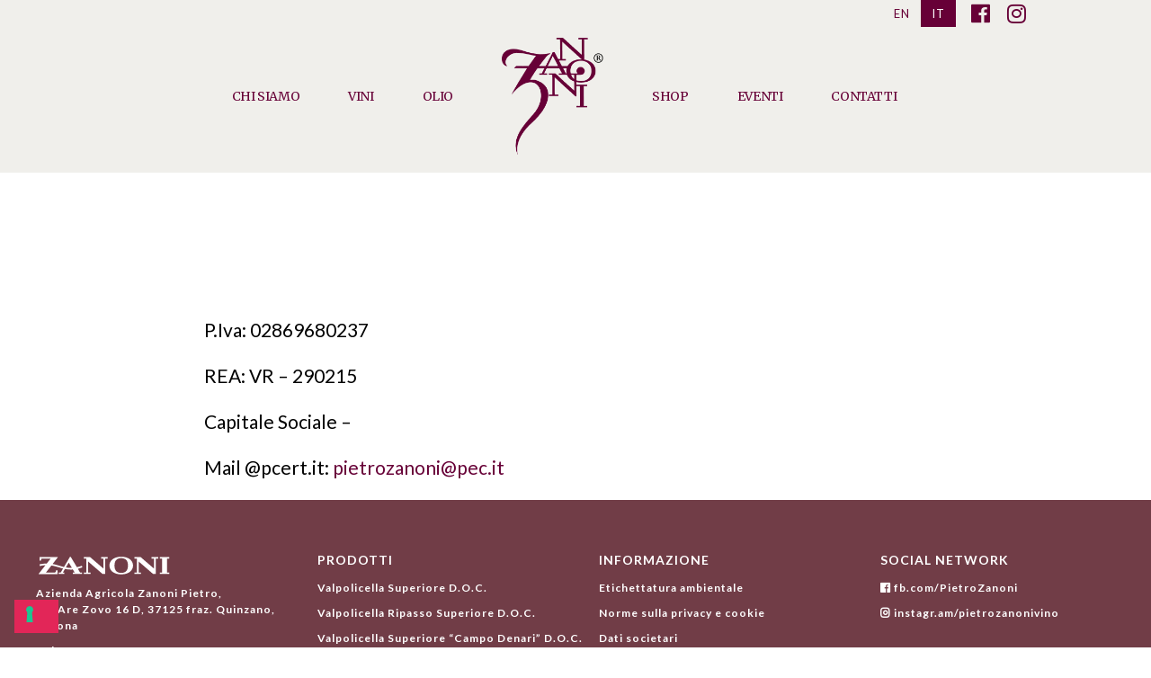

--- FILE ---
content_type: text/html; charset=UTF-8
request_url: https://www.pietrozanoni.it/it/dati-societari/
body_size: 9320
content:
<!DOCTYPE html>

<html class="no-js" lang="it-IT">

	<head>
		
		<meta charset="UTF-8">
		<meta name="viewport" content="width=device-width, initial-scale=1.0" >

		<link rel="profile" href="https://gmpg.org/xfn/11">

		<link rel="alternate" hreflang="en" href="https://www.pietrozanoni.it/en/company-data/" />
<link rel="alternate" hreflang="it" href="https://www.pietrozanoni.it/it/dati-societari/" />

<!-- Google Tag Manager for WordPress by gtm4wp.com -->
<script data-cfasync="false" data-pagespeed-no-defer type="text/javascript">//<![CDATA[
	var gtm4wp_datalayer_name = "dataLayer";
	var dataLayer = dataLayer || [];
//]]>
</script>
<!-- End Google Tag Manager for WordPress by gtm4wp.com -->
	<!-- This site is optimized with the Yoast SEO plugin v14.9 - https://yoast.com/wordpress/plugins/seo/ -->
	<title>Dati societari - Pietro Zanoni</title>
	<meta name="robots" content="index, follow, max-snippet:-1, max-image-preview:large, max-video-preview:-1" />
	<link rel="canonical" href="https://www.pietrozanoni.it/it/dati-societari/" />
	<meta property="og:locale" content="it_IT" />
	<meta property="og:type" content="article" />
	<meta property="og:title" content="Dati societari - Pietro Zanoni" />
	<meta property="og:url" content="https://www.pietrozanoni.it/it/dati-societari/" />
	<meta property="og:site_name" content="Pietro Zanoni" />
	<meta property="article:modified_time" content="2020-09-23T11:04:12+00:00" />
	<meta name="twitter:card" content="summary_large_image" />
	<script type="application/ld+json" class="yoast-schema-graph">{"@context":"https://schema.org","@graph":[{"@type":"WebSite","@id":"https://www.pietrozanoni.it/it/#website","url":"https://www.pietrozanoni.it/it/","name":"Pietro Zanoni","description":"","potentialAction":[{"@type":"SearchAction","target":"https://www.pietrozanoni.it/it/?s={search_term_string}","query-input":"required name=search_term_string"}],"inLanguage":"it-IT"},{"@type":"WebPage","@id":"https://www.pietrozanoni.it/it/dati-societari/#webpage","url":"https://www.pietrozanoni.it/it/dati-societari/","name":"Dati societari - Pietro Zanoni","isPartOf":{"@id":"https://www.pietrozanoni.it/it/#website"},"datePublished":"2020-09-01T12:51:31+00:00","dateModified":"2020-09-23T11:04:12+00:00","inLanguage":"it-IT","potentialAction":[{"@type":"ReadAction","target":["https://www.pietrozanoni.it/it/dati-societari/"]}]}]}</script>
	<!-- / Yoast SEO plugin. -->


<link rel='dns-prefetch' href='//www.google.com' />
<link rel='dns-prefetch' href='//servizi.promoservice.com' />
<link rel='dns-prefetch' href='//fonts.googleapis.com' />
<link rel='dns-prefetch' href='//s.w.org' />
<link rel="alternate" type="application/rss+xml" title="Pietro Zanoni &raquo; Feed" href="https://www.pietrozanoni.it/it/feed/" />
<link rel="alternate" type="application/rss+xml" title="Pietro Zanoni &raquo; Feed dei commenti" href="https://www.pietrozanoni.it/it/comments/feed/" />
		<script>
			window._wpemojiSettings = {"baseUrl":"https:\/\/s.w.org\/images\/core\/emoji\/13.0.0\/72x72\/","ext":".png","svgUrl":"https:\/\/s.w.org\/images\/core\/emoji\/13.0.0\/svg\/","svgExt":".svg","source":{"concatemoji":"https:\/\/www.pietrozanoni.it\/wp-includes\/js\/wp-emoji-release.min.js?ver=5.5.17"}};
			!function(e,a,t){var n,r,o,i=a.createElement("canvas"),p=i.getContext&&i.getContext("2d");function s(e,t){var a=String.fromCharCode;p.clearRect(0,0,i.width,i.height),p.fillText(a.apply(this,e),0,0);e=i.toDataURL();return p.clearRect(0,0,i.width,i.height),p.fillText(a.apply(this,t),0,0),e===i.toDataURL()}function c(e){var t=a.createElement("script");t.src=e,t.defer=t.type="text/javascript",a.getElementsByTagName("head")[0].appendChild(t)}for(o=Array("flag","emoji"),t.supports={everything:!0,everythingExceptFlag:!0},r=0;r<o.length;r++)t.supports[o[r]]=function(e){if(!p||!p.fillText)return!1;switch(p.textBaseline="top",p.font="600 32px Arial",e){case"flag":return s([127987,65039,8205,9895,65039],[127987,65039,8203,9895,65039])?!1:!s([55356,56826,55356,56819],[55356,56826,8203,55356,56819])&&!s([55356,57332,56128,56423,56128,56418,56128,56421,56128,56430,56128,56423,56128,56447],[55356,57332,8203,56128,56423,8203,56128,56418,8203,56128,56421,8203,56128,56430,8203,56128,56423,8203,56128,56447]);case"emoji":return!s([55357,56424,8205,55356,57212],[55357,56424,8203,55356,57212])}return!1}(o[r]),t.supports.everything=t.supports.everything&&t.supports[o[r]],"flag"!==o[r]&&(t.supports.everythingExceptFlag=t.supports.everythingExceptFlag&&t.supports[o[r]]);t.supports.everythingExceptFlag=t.supports.everythingExceptFlag&&!t.supports.flag,t.DOMReady=!1,t.readyCallback=function(){t.DOMReady=!0},t.supports.everything||(n=function(){t.readyCallback()},a.addEventListener?(a.addEventListener("DOMContentLoaded",n,!1),e.addEventListener("load",n,!1)):(e.attachEvent("onload",n),a.attachEvent("onreadystatechange",function(){"complete"===a.readyState&&t.readyCallback()})),(n=t.source||{}).concatemoji?c(n.concatemoji):n.wpemoji&&n.twemoji&&(c(n.twemoji),c(n.wpemoji)))}(window,document,window._wpemojiSettings);
		</script>
		<style>
img.wp-smiley,
img.emoji {
	display: inline !important;
	border: none !important;
	box-shadow: none !important;
	height: 1em !important;
	width: 1em !important;
	margin: 0 .07em !important;
	vertical-align: -0.1em !important;
	background: none !important;
	padding: 0 !important;
}
</style>
	<link rel='stylesheet' id='wp-block-library-css'  href='https://www.pietrozanoni.it/wp-includes/css/dist/block-library/style.min.css?ver=5.5.17' media='all' />
<link rel='stylesheet' id='fontawesome-free-css'  href='https://www.pietrozanoni.it/wp-content/plugins/getwid/vendors/fontawesome-free/css/all.min.css?ver=5.5.0' media='all' />
<link rel='stylesheet' id='slick-css'  href='https://www.pietrozanoni.it/wp-content/plugins/getwid/vendors/slick/slick/slick.min.css?ver=1.9.0' media='all' />
<link rel='stylesheet' id='slick-theme-css'  href='https://www.pietrozanoni.it/wp-content/plugins/getwid/vendors/slick/slick/slick-theme.min.css?ver=1.9.0' media='all' />
<link rel='stylesheet' id='magnific-popup-css'  href='https://www.pietrozanoni.it/wp-content/plugins/getwid/vendors/magnific-popup/magnific-popup.min.css?ver=1.1.0' media='all' />
<link rel='stylesheet' id='getwid-blocks-css'  href='https://www.pietrozanoni.it/wp-content/plugins/getwid/assets/css/blocks.style.css?ver=1.6.7' media='all' />
<style id='getwid-blocks-inline-css'>
.wp-block-getwid-section .wp-block-getwid-section__wrapper .wp-block-getwid-section__inner-wrapper{max-width: 580px;}
</style>
<link rel='stylesheet' id='contact-form-7-css'  href='https://www.pietrozanoni.it/wp-content/plugins/contact-form-7/includes/css/styles.css?ver=5.2.2' media='all' />
<link rel='stylesheet' id='rs-plugin-settings-css'  href='https://www.pietrozanoni.it/wp-content/plugins/revslider/public/assets/css/rs6.css?ver=6.2.21' media='all' />
<style id='rs-plugin-settings-inline-css'>
#rs-demo-id {}
</style>
<link rel='stylesheet' id='wpml-legacy-horizontal-list-0-css'  href='//www.pietrozanoni.it/wp-content/plugins/sitepress-multilingual-cms/templates/language-switchers/legacy-list-horizontal/style.css?ver=1' media='all' />
<link rel='stylesheet' id='grids-frontend-css'  href='https://www.pietrozanoni.it/wp-content/plugins/grids/assets/css/frontend.css?ver=1.2.23' media='all' />
<link rel='stylesheet' id='parent-style-css'  href='https://www.pietrozanoni.it/wp-content/themes/twentytwenty/style.css?ver=1.0' media='all' />
<link rel='stylesheet' id='style-custom-css'  href='https://www.pietrozanoni.it/wp-content/themes/geppa/style.custom.css?ver=1.0' media='all' />
<style id='style-custom-inline-css'>
:root {--link-color: #670037;--link-color-hover: #33001b;--title-font-family: 'Merriweather', serif;--body-font-family: 'Lato', sans-serif;font-size: 10px;line-height: 10px;--background-color: #FFFFFF;--header-background-color: #f0efeb;--footer-background-color: #713d47;--header-font-color: #000000;--header-font-color-link: #670037;--header-font-color-link-hover: #33001b;--footer-font-color: #ffffff;--footer-font-color-link: #ffffff;--footer-font-color-link-hover: #ece8de;}
</style>
<link rel='stylesheet' id='font-awesome-pro-css'  href='https://servizi.promoservice.com/fontawesome/5.14.0/css/all.min.css?ver=5.14.0' media='all' />
<link rel='stylesheet' id='custom-content-font-css'  href='https://fonts.googleapis.com/css2?family=Lato%3Aital%2Cwght%400%2C300%3B0%2C400%3B0%2C700%3B1%2C400%3B1%2C700&#038;display=swap&#038;ver=1.0' media='' />
<link rel='stylesheet' id='custom-title-font-css'  href='https://fonts.googleapis.com/css2?family=Merriweather%3Aital%2Cwght%400%2C400%3B0%2C700%3B1%2C400%3B1%2C700&#038;display=swap&#038;ver=1.0' media='' />
<link rel='stylesheet' id='twentytwenty-style-css'  href='https://www.pietrozanoni.it/wp-content/themes/geppa/style.css?ver=1.0' media='all' />
<style id='twentytwenty-style-inline-css'>
.color-accent,.color-accent-hover:hover,.color-accent-hover:focus,:root .has-accent-color,.has-drop-cap:not(:focus):first-letter,.wp-block-button.is-style-outline,a { color: #e22658; }blockquote,.border-color-accent,.border-color-accent-hover:hover,.border-color-accent-hover:focus { border-color: #e22658; }button,.button,.faux-button,.wp-block-button__link,.wp-block-file .wp-block-file__button,input[type="button"],input[type="reset"],input[type="submit"],.bg-accent,.bg-accent-hover:hover,.bg-accent-hover:focus,:root .has-accent-background-color,.comment-reply-link { background-color: #e22658; }.fill-children-accent,.fill-children-accent * { fill: #e22658; }:root .has-background-color,button,.button,.faux-button,.wp-block-button__link,.wp-block-file__button,input[type="button"],input[type="reset"],input[type="submit"],.wp-block-button,.comment-reply-link,.has-background.has-primary-background-color:not(.has-text-color),.has-background.has-primary-background-color *:not(.has-text-color),.has-background.has-accent-background-color:not(.has-text-color),.has-background.has-accent-background-color *:not(.has-text-color) { color: #ffffff; }:root .has-background-background-color { background-color: #ffffff; }body,.entry-title a,:root .has-primary-color { color: #000000; }:root .has-primary-background-color { background-color: #000000; }cite,figcaption,.wp-caption-text,.post-meta,.entry-content .wp-block-archives li,.entry-content .wp-block-categories li,.entry-content .wp-block-latest-posts li,.wp-block-latest-comments__comment-date,.wp-block-latest-posts__post-date,.wp-block-embed figcaption,.wp-block-image figcaption,.wp-block-pullquote cite,.comment-metadata,.comment-respond .comment-notes,.comment-respond .logged-in-as,.pagination .dots,.entry-content hr:not(.has-background),hr.styled-separator,:root .has-secondary-color { color: #6d6d6d; }:root .has-secondary-background-color { background-color: #6d6d6d; }pre,fieldset,input,textarea,table,table *,hr { border-color: #dbdbdb; }caption,code,code,kbd,samp,.wp-block-table.is-style-stripes tbody tr:nth-child(odd),:root .has-subtle-background-background-color { background-color: #dbdbdb; }.wp-block-table.is-style-stripes { border-bottom-color: #dbdbdb; }.wp-block-latest-posts.is-grid li { border-top-color: #dbdbdb; }:root .has-subtle-background-color { color: #dbdbdb; }body:not(.overlay-header) .primary-menu > li > a,body:not(.overlay-header) .primary-menu > li > .icon,.modal-menu a,.footer-menu a, .footer-widgets a,#site-footer .wp-block-button.is-style-outline,.wp-block-pullquote:before,.singular:not(.overlay-header) .entry-header a,.archive-header a,.header-footer-group .color-accent,.header-footer-group .color-accent-hover:hover { color: #cd2653; }.social-icons a,#site-footer button:not(.toggle),#site-footer .button,#site-footer .faux-button,#site-footer .wp-block-button__link,#site-footer .wp-block-file__button,#site-footer input[type="button"],#site-footer input[type="reset"],#site-footer input[type="submit"] { background-color: #cd2653; }.header-footer-group,body:not(.overlay-header) #site-header .toggle,.menu-modal .toggle { color: #000000; }body:not(.overlay-header) .primary-menu ul { background-color: #000000; }body:not(.overlay-header) .primary-menu > li > ul:after { border-bottom-color: #000000; }body:not(.overlay-header) .primary-menu ul ul:after { border-left-color: #000000; }.site-description,body:not(.overlay-header) .toggle-inner .toggle-text,.widget .post-date,.widget .rss-date,.widget_archive li,.widget_categories li,.widget cite,.widget_pages li,.widget_meta li,.widget_nav_menu li,.powered-by-wordpress,.to-the-top,.singular .entry-header .post-meta,.singular:not(.overlay-header) .entry-header .post-meta a { color: #6d6d6d; }.header-footer-group pre,.header-footer-group fieldset,.header-footer-group input,.header-footer-group textarea,.header-footer-group table,.header-footer-group table *,.footer-nav-widgets-wrapper,#site-footer,.menu-modal nav *,.footer-widgets-outer-wrapper,.footer-top { border-color: #dcd7ca; }.header-footer-group table caption,body:not(.overlay-header) .header-inner .toggle-wrapper::before { background-color: #dcd7ca; }
</style>
<link rel='stylesheet' id='twentytwenty-print-style-css'  href='https://www.pietrozanoni.it/wp-content/themes/twentytwenty/print.css?ver=1.0' media='print' />
<script src='https://www.pietrozanoni.it/wp-includes/js/jquery/jquery.js?ver=1.12.4-wp' id='jquery-core-js'></script>
<script src='https://www.pietrozanoni.it/wp-content/plugins/revslider/public/assets/js/rbtools.min.js?ver=6.2.21' id='tp-tools-js'></script>
<script src='https://www.pietrozanoni.it/wp-content/plugins/revslider/public/assets/js/rs6.min.js?ver=6.2.21' id='revmin-js'></script>
<script src='https://www.pietrozanoni.it/wp-content/plugins/duracelltomi-google-tag-manager/js/gtm4wp-form-move-tracker.js?ver=1.11.5' id='gtm4wp-form-move-tracker-js'></script>
<script src='https://www.pietrozanoni.it/wp-content/themes/geppa/assets/js/index.js?ver=1.0' id='twentytwenty-js-js' async></script>
<script src='https://www.pietrozanoni.it/wp-content/themes/geppa/assets/js/scripts.js?ver=1.0' id='geppa-js-js' async></script>
<link rel="https://api.w.org/" href="https://www.pietrozanoni.it/wp-json/" /><link rel="alternate" type="application/json" href="https://www.pietrozanoni.it/wp-json/wp/v2/pages/137" /><link rel="EditURI" type="application/rsd+xml" title="RSD" href="https://www.pietrozanoni.it/xmlrpc.php?rsd" />
<link rel="wlwmanifest" type="application/wlwmanifest+xml" href="https://www.pietrozanoni.it/wp-includes/wlwmanifest.xml" /> 
<meta name="generator" content="WordPress 5.5.17" />
<link rel='shortlink' href='https://www.pietrozanoni.it/it/?p=137' />
<link rel="alternate" type="application/json+oembed" href="https://www.pietrozanoni.it/wp-json/oembed/1.0/embed?url=https%3A%2F%2Fwww.pietrozanoni.it%2Fit%2Fdati-societari%2F" />
<link rel="alternate" type="text/xml+oembed" href="https://www.pietrozanoni.it/wp-json/oembed/1.0/embed?url=https%3A%2F%2Fwww.pietrozanoni.it%2Fit%2Fdati-societari%2F&#038;format=xml" />
<meta name="generator" content="WPML ver:4.4.2 stt:1,27;" />

<!-- Google Tag Manager for WordPress by gtm4wp.com -->
<script data-cfasync="false" data-pagespeed-no-defer type="text/javascript">//<![CDATA[
	var dataLayer_content = {"pagePostType":"page","pagePostType2":"single-page","pagePostAuthor":"admin"};
	dataLayer.push( dataLayer_content );//]]>
</script>
<script data-cfasync="false">//<![CDATA[
(function(w,d,s,l,i){w[l]=w[l]||[];w[l].push({'gtm.start':
new Date().getTime(),event:'gtm.js'});var f=d.getElementsByTagName(s)[0],
j=d.createElement(s),dl=l!='dataLayer'?'&l='+l:'';j.async=true;j.src=
'//www.googletagmanager.com/gtm.'+'js?id='+i+dl;f.parentNode.insertBefore(j,f);
})(window,document,'script','dataLayer','GTM-W5SVX6M');//]]>
</script>
<!-- End Google Tag Manager -->
<!-- End Google Tag Manager for WordPress by gtm4wp.com -->	<script>document.documentElement.className = document.documentElement.className.replace( 'no-js', 'js' );</script>
	<style id="custom-background-css">
body.custom-background { background-color: #ffffff; }
</style>
	<meta name="generator" content="Powered by Slider Revolution 6.2.21 - responsive, Mobile-Friendly Slider Plugin for WordPress with comfortable drag and drop interface." />
<link rel="icon" href="https://www.pietrozanoni.it/wp-content/uploads/2020/09/cropped-icon-32x32.png" sizes="32x32" />
<link rel="icon" href="https://www.pietrozanoni.it/wp-content/uploads/2020/09/cropped-icon-192x192.png" sizes="192x192" />
<link rel="apple-touch-icon" href="https://www.pietrozanoni.it/wp-content/uploads/2020/09/cropped-icon-180x180.png" />
<meta name="msapplication-TileImage" content="https://www.pietrozanoni.it/wp-content/uploads/2020/09/cropped-icon-270x270.png" />
<script type="text/javascript">function setREVStartSize(e){
			//window.requestAnimationFrame(function() {				 
				window.RSIW = window.RSIW===undefined ? window.innerWidth : window.RSIW;	
				window.RSIH = window.RSIH===undefined ? window.innerHeight : window.RSIH;	
				try {								
					var pw = document.getElementById(e.c).parentNode.offsetWidth,
						newh;
					pw = pw===0 || isNaN(pw) ? window.RSIW : pw;
					e.tabw = e.tabw===undefined ? 0 : parseInt(e.tabw);
					e.thumbw = e.thumbw===undefined ? 0 : parseInt(e.thumbw);
					e.tabh = e.tabh===undefined ? 0 : parseInt(e.tabh);
					e.thumbh = e.thumbh===undefined ? 0 : parseInt(e.thumbh);
					e.tabhide = e.tabhide===undefined ? 0 : parseInt(e.tabhide);
					e.thumbhide = e.thumbhide===undefined ? 0 : parseInt(e.thumbhide);
					e.mh = e.mh===undefined || e.mh=="" || e.mh==="auto" ? 0 : parseInt(e.mh,0);		
					if(e.layout==="fullscreen" || e.l==="fullscreen") 						
						newh = Math.max(e.mh,window.RSIH);					
					else{					
						e.gw = Array.isArray(e.gw) ? e.gw : [e.gw];
						for (var i in e.rl) if (e.gw[i]===undefined || e.gw[i]===0) e.gw[i] = e.gw[i-1];					
						e.gh = e.el===undefined || e.el==="" || (Array.isArray(e.el) && e.el.length==0)? e.gh : e.el;
						e.gh = Array.isArray(e.gh) ? e.gh : [e.gh];
						for (var i in e.rl) if (e.gh[i]===undefined || e.gh[i]===0) e.gh[i] = e.gh[i-1];
											
						var nl = new Array(e.rl.length),
							ix = 0,						
							sl;					
						e.tabw = e.tabhide>=pw ? 0 : e.tabw;
						e.thumbw = e.thumbhide>=pw ? 0 : e.thumbw;
						e.tabh = e.tabhide>=pw ? 0 : e.tabh;
						e.thumbh = e.thumbhide>=pw ? 0 : e.thumbh;					
						for (var i in e.rl) nl[i] = e.rl[i]<window.RSIW ? 0 : e.rl[i];
						sl = nl[0];									
						for (var i in nl) if (sl>nl[i] && nl[i]>0) { sl = nl[i]; ix=i;}															
						var m = pw>(e.gw[ix]+e.tabw+e.thumbw) ? 1 : (pw-(e.tabw+e.thumbw)) / (e.gw[ix]);					
						newh =  (e.gh[ix] * m) + (e.tabh + e.thumbh);
					}				
					if(window.rs_init_css===undefined) window.rs_init_css = document.head.appendChild(document.createElement("style"));					
					document.getElementById(e.c).height = newh+"px";
					window.rs_init_css.innerHTML += "#"+e.c+"_wrapper { height: "+newh+"px }";				
				} catch(e){
					console.log("Failure at Presize of Slider:" + e)
				}					   
			//});
		  };</script>
<style id="grids-frontend-inline-css-1">.grids-s-a7f0654a-a5e1-4a99-9ab1-b79593a2cc1c .grids-s-w_i {-ms-grid-columns: 1fr 1fr 1fr 1fr 1fr 1fr 1fr 1fr 1fr 1fr 1fr 1fr;grid-template-columns: repeat( 12, minmax(0px,1fr) );-ms-grid-rows: repeat( 6, auto );grid-template-rows: repeat( 6, auto );}@media screen{.grids-s-a7f0654a-a5e1-4a99-9ab1-b79593a2cc1c {display:flex !important;}}@media screen{.grids-s-a7f0654a-a5e1-4a99-9ab1-b79593a2cc1c .grids-s-w_i {margin-left: -0px !important;margin-right: -0px !important;min-width:calc(100% + 0px - 0px - 0px);}}@media screen and ( max-width:1024px ){.grids-s-a7f0654a-a5e1-4a99-9ab1-b79593a2cc1c {display:flex !important;}}@media screen and ( max-width:1024px ){.grids-s-a7f0654a-a5e1-4a99-9ab1-b79593a2cc1c .grids-s-w_i {margin-left: -0px !important;margin-right: -0px !important;min-width:calc(100% + 0px - 0px - 0px);}}@media screen and ( max-width:768px ){.grids-s-a7f0654a-a5e1-4a99-9ab1-b79593a2cc1c {display:flex !important;}}@media screen and ( max-width:768px ){.grids-s-a7f0654a-a5e1-4a99-9ab1-b79593a2cc1c .grids-s-w_i {margin-left: -0px !important;margin-right: -0px !important;min-width:calc(100% + 0px - 0px - 0px);}}.grids-a-7eda3162-d776-4c98-9a4d-94a240bc7dba {-ms-grid-column:3;-ms-grid-column-span:8;grid-column-start:3;grid-column-end:11;-ms-grid-row:1;-ms-grid-row-span:6;grid-row-start:1;grid-row-end:7;align-self:flex-start;justify-content:flex-start;}@media screen{.grids-a-7eda3162-d776-4c98-9a4d-94a240bc7dba {display:flex !important;}}@media screen{.grids-a-7eda3162-d776-4c98-9a4d-94a240bc7dba {padding-left: 0px !important;padding-right: 0px !important;}}@media screen and ( max-width:1024px ){.grids-a-7eda3162-d776-4c98-9a4d-94a240bc7dba {display:flex !important;}}@media screen and ( max-width:1024px ){.grids-a-7eda3162-d776-4c98-9a4d-94a240bc7dba {padding-left: 0px !important;padding-right: 0px !important;}}@media screen and ( max-width:768px ){.grids-a-7eda3162-d776-4c98-9a4d-94a240bc7dba {display:flex !important;}}@media screen and ( max-width:768px ){.grids-a-7eda3162-d776-4c98-9a4d-94a240bc7dba {padding-left: 0px !important;padding-right: 0px !important;}}</style>		<style id="wp-custom-css">
			.block-product-type {
    margin-top: 0!important;
    margin-bottom: 0!important;
}

.block-product-type h4{
	letter-spacing:2px;
}

.block-product-type p {
    font-size: 1.5rem;
    font-weight: 900;
}

.block-description{
	padding: .5rem!important
} 

.page-template-default.page-id-781 h1.entry-title {
    display: contents!important;
}
span.tipologia-componenete {
    font-size: 14px;
    line-height: 1px;
    display: block;
    margin: 0px 0 0;
}		</style>
		
	</head>

	<body class="page-template-default page page-id-137 custom-background wp-custom-logo wp-embed-responsive singular missing-post-thumbnail has-no-pagination not-showing-comments show-avatars footer-top-hidden reduced-spacing">
		
		<a class="skip-link screen-reader-text" href="#site-content">Salta al contenuto</a>
		<header id="site-header" class="header-footer-group" role="banner">
			<div class="pre-header-inner">
				
<div class="wpml-ls-sidebars-pre-header wpml-ls wpml-ls-legacy-list-horizontal">
	<ul><li class="wpml-ls-slot-pre-header wpml-ls-item wpml-ls-item-en wpml-ls-first-item wpml-ls-item-legacy-list-horizontal">
				<a href="https://www.pietrozanoni.it/en/company-data/" class="wpml-ls-link"><span class="wpml-ls-native" lang="en">EN</span></a>
			</li><li class="wpml-ls-slot-pre-header wpml-ls-item wpml-ls-item-it wpml-ls-current-language wpml-ls-last-item wpml-ls-item-legacy-list-horizontal">
				<a href="https://www.pietrozanoni.it/it/dati-societari/" class="wpml-ls-link"><span class="wpml-ls-native">IT</span></a>
			</li></ul>
</div>
													<ul class="pre-header-socials">
											<li>
							<a href="https://www.facebook.com/PietroZanoniVini/" target="_blank">
								<i class="fab fa-facebook"></i>							</a>
						</li>
											<li>
							<a href="https://www.instagram.com/pietrozanonivino/" target="_blank">
								<i class="fab fa-instagram"></i>							</a>
						</li>
										</ul>
							</div>
			<div class="header-inner section-inner position-center">

				<div class="header-titles-wrapper">
					
					<div class="header-titles">

						<div class="site-logo faux-heading"><a href="https://www.pietrozanoni.it/it/" class="custom-logo-link" rel="home"><img width="104" height="120" style="height: 120px;" src="https://www.pietrozanoni.it/wp-content/uploads/2020/09/logo.png" class="custom-logo" alt="Pietro Zanoni" /></a><span class="screen-reader-text">Pietro Zanoni</span></div>
					</div><!-- .header-titles -->
					
					<button class="toggle nav-toggle mobile-nav-toggle" data-toggle-target=".menu-modal"  data-toggle-body-class="showing-menu-modal" aria-expanded="false" data-set-focus=".close-nav-toggle">
						<span class="toggle-inner">
							<span class="toggle-icon">
								<i class="fas fa-bars"></i>
							</span>
							<!-- <span class="toggle-text"></span> --> 
						</span>
					</button><!-- .nav-toggle -->

				</div><!-- .header-titles-wrapper -->

				<div class="header-navigation-wrapper">

					<nav class="primary-menu-wrapper" aria-label="Orizzontale" role="navigation">

						<ul class="primary-menu reset-list-style">

													<li id="menu-item-113" class="menu-item menu-item-type-post_type menu-item-object-page menu-item-113"><a href="https://www.pietrozanoni.it/it/chi-siamo/">Chi siamo</a></li>
<li id="menu-item-114" class="menu-item menu-item-type-custom menu-item-object-custom menu-item-114"><a href="https://www.pietrozanoni.it/#url-vini">Vini</a></li>
<li id="menu-item-711" class="menu-item menu-item-type-post_type menu-item-object-page menu-item-711"><a href="https://www.pietrozanoni.it/it/olio-extra-vergine-di-oliva/">Olio</a></li>
							<li class="logo">
								<div class="site-logo faux-heading"><a href="https://www.pietrozanoni.it/it/" class="custom-logo-link" rel="home"><img width="104" height="120" style="height: 120px;" src="https://www.pietrozanoni.it/wp-content/uploads/2020/09/logo.png" class="custom-logo" alt="Pietro Zanoni" /></a><span class="screen-reader-text">Pietro Zanoni</span></div>							</li>
							<li id="menu-item-715" class="menu-item menu-item-type-custom menu-item-object-custom menu-item-715"><a href="https://www.pietrozanonishop.it/it/">Shop</a></li>
<li id="menu-item-215" class="menu-item menu-item-type-post_type menu-item-object-page menu-item-215"><a href="https://www.pietrozanoni.it/it/eventi/">Eventi</a></li>
<li id="menu-item-216" class="menu-item menu-item-type-post_type menu-item-object-page menu-item-216"><a href="https://www.pietrozanoni.it/it/contatti/">Contatti</a></li>
												</ul>

					</nav><!-- .primary-menu-wrapper -->

				</div><!-- .header-navigation-wrapper -->

			</div><!-- .header-inner -->

		</header><!-- #site-header -->

		
<div class="menu-modal cover-modal header-footer-group" data-modal-target-string=".menu-modal">

	<div class="menu-modal-inner modal-inner">

		<div class="menu-wrapper section-inner">

			<div class="menu-top">

				<button class="toggle close-nav-toggle fill-children-current-color" data-toggle-target=".menu-modal" data-toggle-body-class="showing-menu-modal" aria-expanded="false" data-set-focus=".menu-modal">
					<span class="toggle-text">Chiudi menu</span>
					<svg class="svg-icon" aria-hidden="true" role="img" focusable="false" xmlns="http://www.w3.org/2000/svg" width="16" height="16" viewBox="0 0 16 16"><polygon fill="" fill-rule="evenodd" points="6.852 7.649 .399 1.195 1.445 .149 7.899 6.602 14.352 .149 15.399 1.195 8.945 7.649 15.399 14.102 14.352 15.149 7.899 8.695 1.445 15.149 .399 14.102" /></svg>				</button><!-- .nav-toggle -->

				
					<nav class="mobile-menu" aria-label="Mobile" role="navigation">

						<ul class="modal-menu reset-list-style">

						<li id="menu-item-365" class="menu-item menu-item-type-post_type menu-item-object-page menu-item-365"><div class="ancestor-wrapper"><a href="https://www.pietrozanoni.it/it/chi-siamo/">Chi siamo</a></div><!-- .ancestor-wrapper --></li>
<li id="menu-item-377" class="menu-item menu-item-type-custom menu-item-object-custom menu-item-377"><div class="ancestor-wrapper"><a href="https://www.pietrozanoni.it/#url-vini">Vini</a></div><!-- .ancestor-wrapper --></li>
<li id="menu-item-378" class="menu-item menu-item-type-custom menu-item-object-custom menu-item-378"><div class="ancestor-wrapper"><a href="https://www.pietrozanoni.it/#url-olio">Olio</a></div><!-- .ancestor-wrapper --></li>
<li id="menu-item-714" class="menu-item menu-item-type-custom menu-item-object-custom menu-item-714"><div class="ancestor-wrapper"><a href="https://www.pietrozanonishop.it/it/">Shop</a></div><!-- .ancestor-wrapper --></li>
<li id="menu-item-380" class="menu-item menu-item-type-post_type menu-item-object-page menu-item-380"><div class="ancestor-wrapper"><a href="https://www.pietrozanoni.it/it/eventi/">Eventi</a></div><!-- .ancestor-wrapper --></li>
<li id="menu-item-381" class="menu-item menu-item-type-post_type menu-item-object-page menu-item-381"><div class="ancestor-wrapper"><a href="https://www.pietrozanoni.it/it/contatti/">Contatti</a></div><!-- .ancestor-wrapper --></li>

						</ul>

					</nav>

					
			</div><!-- .menu-top -->

			<div class="menu-bottom">

				
			</div><!-- .menu-bottom -->

		</div><!-- .menu-wrapper -->

	</div><!-- .menu-modal-inner -->

</div><!-- .menu-modal -->

<main id="site-content" role="main">

	
<article class="post-137 page type-page status-publish hentry" id="post-137">

	
<header class="entry-header has-text-align-center header-footer-group">

	<div class="entry-header-inner section-inner medium">
		
		<h1 class="entry-title">Dati societari</h1>
	</div><!-- .entry-header-inner -->

</header><!-- .entry-header -->

	<div class="post-inner">

		<div class="entry-content">

			<div  class="grids-s-a7f0654a-a5e1-4a99-9ab1-b79593a2cc1c grids-is-advanced"><div class="grids-s-w_i">
<div class="grids-a-7eda3162-d776-4c98-9a4d-94a240bc7dba">

<p>P.Iva: 02869680237</p>



<p>REA: VR &#8211; 290215</p>



<p>Capitale Sociale &#8211;</p>



<p>Mail @pcert.it:&nbsp;<a href="mailto:pietrozanoni@pec.it">pietrozanoni@pec.it</a></p>

</div>
</div></div>
		</div><!-- .entry-content -->

	</div><!-- .post-inner -->

	<div class="section-inner">
		
	</div><!-- .section-inner -->

	
</article><!-- .post -->

</main><!-- #site-content -->


			<footer id="site-footer" role="contentinfo" class="header-footer-group">

				<div class="section-inner columns-4">

										<div class="column column-1">
						<div class="textwidget custom-html-widget"><img src="/wp-content/uploads/2020/09/logo-bianco.png" alt="Azienda Agricola Zanoni Pietro" width="150" height="25">
<ul>
	<li>Azienda Agricola Zanoni Pietro,<br>
Via Are Zovo 16 D, 37125 fraz. Quinzano, Verona</li>
<li>Tel. 045 8343977</li>
	<li><a href="mailto:info@pietrozanoni.it">info@pietrozanoni.it</a></li>
	<li>PI 02869680237 CF ZNNPTR66C28L781D</li>
	<li><a href="https://www.pietrozanoni.it/it/dati-societari/">Dati societari</a></li>
	<li><a href="https://www.geppa.it/" target="_blank" rel="noopener noreferrer">Design
		by Geppa</a></li>

	</ul></div>					</div>
										<div class="column column-2">
						<span class="footer-column-title">Prodotti</span><div class="menu-menu-footer-container"><ul id="menu-menu-footer" class="menu"><li id="menu-item-188" class="menu-item menu-item-type-post_type menu-item-object-page menu-item-188"><a href="https://www.pietrozanoni.it/it/valpolicella-superiore-d-o-c/">Valpolicella Superiore D.O.C.</a></li>
<li id="menu-item-189" class="menu-item menu-item-type-post_type menu-item-object-page menu-item-189"><a href="https://www.pietrozanoni.it/it/valpolicella-ripasso-superiore-d-o-c/">Valpolicella Ripasso Superiore D.O.C.</a></li>
<li id="menu-item-190" class="menu-item menu-item-type-post_type menu-item-object-page menu-item-190"><a href="https://www.pietrozanoni.it/it/valpolicella-superiore-campo-denari-d-o-c/">Valpolicella Superiore “Campo Denari” D.O.C.</a></li>
<li id="menu-item-191" class="menu-item menu-item-type-post_type menu-item-object-page menu-item-191"><a href="https://www.pietrozanoni.it/it/amarone-della-valpolicella-d-o-c-g/">Amarone della Valpolicella D.O.C.G.</a></li>
<li id="menu-item-192" class="menu-item menu-item-type-post_type menu-item-object-page menu-item-192"><a href="https://www.pietrozanoni.it/it/recioto-della-valpolicella-d-o-c-g/">Recioto della Valpolicella D.O.C.G.</a></li>
<li id="menu-item-203" class="menu-item menu-item-type-post_type menu-item-object-page menu-item-203"><a href="https://www.pietrozanoni.it/it/olio-extra-vergine-di-oliva/">Olio Extra Vergine di Oliva</a></li>
</ul></div>					</div>
										<div class="column column-3">
						<span class="footer-column-title">Informazione</span><div class="menu-menu-informazione-container"><ul id="menu-menu-informazione" class="menu"><li id="menu-item-831" class="menu-item menu-item-type-post_type menu-item-object-page menu-item-831"><a href="https://www.pietrozanoni.it/it/etichettatura-ambientale/">Etichettatura ambientale</a></li>
<li id="menu-item-199" class="menu-item menu-item-type-post_type menu-item-object-page menu-item-199"><a href="https://www.pietrozanoni.it/it/norme-sulla-privacy-e-cookie/">Norme sulla privacy e cookie</a></li>
<li id="menu-item-200" class="menu-item menu-item-type-post_type menu-item-object-page current-menu-item page_item page-item-137 current_page_item menu-item-200"><a href="https://www.pietrozanoni.it/it/dati-societari/" aria-current="page">Dati societari</a></li>
<li id="menu-item-197" class="menu-item menu-item-type-post_type menu-item-object-page menu-item-197"><a href="https://www.pietrozanoni.it/it/chi-siamo/">Chi siamo</a></li>
<li id="menu-item-198" class="menu-item menu-item-type-post_type menu-item-object-page menu-item-198"><a href="https://www.pietrozanoni.it/it/contatti/">Contatti</a></li>
</ul></div>					</div>
										<div class="column column-4">
						<span class="footer-column-title">Social network</span><div class="textwidget custom-html-widget"><ul>
	<li><a href="https://www.facebook.com/PietroZanoniVini/" class="url-fb"><i class="fab fa-facebook"></i> fb.com/PietroZanoni</a></li>
	<li><a href="https://www.instagram.com/pietrozanonivino/" class="url-ig"><i class="fab fa-instagram"></i> instagr.am/pietrozanonivino</a></li>	
</ul></div>					</div>
					
				</div><!-- .section-inner -->

			</footer><!-- #site-footer -->

		
<!-- Google Tag Manager (noscript) -->
<noscript><iframe src="https://www.googletagmanager.com/ns.html?id=GTM-W5SVX6M"
height="0" width="0" style="display:none;visibility:hidden"></iframe></noscript>
<!-- End Google Tag Manager (noscript) --><script id='getwid-blocks-frontend-js-js-extra'>
var Getwid = {"settings":{"date_time_utc":"2026-01-17 23:05:36","google_api_key":""},"ajax_url":"https:\/\/www.pietrozanoni.it\/wp-admin\/admin-ajax.php","nonces":{"recaptcha_v2_contact_form":"9fbf671373"}};
</script>
<script src='https://www.pietrozanoni.it/wp-content/plugins/getwid/assets/js/frontend.blocks.js?ver=1.6.7' id='getwid-blocks-frontend-js-js'></script>
<script id='contact-form-7-js-extra'>
var wpcf7 = {"apiSettings":{"root":"https:\/\/www.pietrozanoni.it\/wp-json\/contact-form-7\/v1","namespace":"contact-form-7\/v1"}};
</script>
<script src='https://www.pietrozanoni.it/wp-content/plugins/contact-form-7/includes/js/scripts.js?ver=5.2.2' id='contact-form-7-js'></script>
<script src='https://www.google.com/recaptcha/api.js?render=6Ldj5t4ZAAAAALUfNKgrVBBl8IC-KzJSpnQSXcGj&#038;ver=3.0' id='google-recaptcha-js'></script>
<script id='wpcf7-recaptcha-js-extra'>
var wpcf7_recaptcha = {"sitekey":"6Ldj5t4ZAAAAALUfNKgrVBBl8IC-KzJSpnQSXcGj","actions":{"homepage":"homepage","contactform":"contactform"}};
</script>
<script src='https://www.pietrozanoni.it/wp-content/plugins/contact-form-7/modules/recaptcha/script.js?ver=5.2.2' id='wpcf7-recaptcha-js'></script>
<script src='https://www.pietrozanoni.it/wp-includes/js/wp-embed.min.js?ver=5.5.17' id='wp-embed-js'></script>
	<script>
	/(trident|msie)/i.test(navigator.userAgent)&&document.getElementById&&window.addEventListener&&window.addEventListener("hashchange",function(){var t,e=location.hash.substring(1);/^[A-z0-9_-]+$/.test(e)&&(t=document.getElementById(e))&&(/^(?:a|select|input|button|textarea)$/i.test(t.tagName)||(t.tabIndex=-1),t.focus())},!1);
	</script>
			
					<script id="pscookie"></script>
			<script src="https://servizi.promoservice.com/gdpr/1.0/js/ps-gdpr-lib.js"></script>
			<script src="https://servizi.promoservice.com/gdpr/1.0/js/ps-gdpr-init.js" data-customer="pietrozanoni" data-lang="it" data-policy="cookie,informativa,newsletter,newsShort"></script>
		
	</body>
</html>


--- FILE ---
content_type: text/html; charset=utf-8
request_url: https://www.google.com/recaptcha/api2/anchor?ar=1&k=6Ldj5t4ZAAAAALUfNKgrVBBl8IC-KzJSpnQSXcGj&co=aHR0cHM6Ly93d3cucGlldHJvemFub25pLml0OjQ0Mw..&hl=en&v=PoyoqOPhxBO7pBk68S4YbpHZ&size=invisible&anchor-ms=20000&execute-ms=30000&cb=blkhj0z9ohio
body_size: 48813
content:
<!DOCTYPE HTML><html dir="ltr" lang="en"><head><meta http-equiv="Content-Type" content="text/html; charset=UTF-8">
<meta http-equiv="X-UA-Compatible" content="IE=edge">
<title>reCAPTCHA</title>
<style type="text/css">
/* cyrillic-ext */
@font-face {
  font-family: 'Roboto';
  font-style: normal;
  font-weight: 400;
  font-stretch: 100%;
  src: url(//fonts.gstatic.com/s/roboto/v48/KFO7CnqEu92Fr1ME7kSn66aGLdTylUAMa3GUBHMdazTgWw.woff2) format('woff2');
  unicode-range: U+0460-052F, U+1C80-1C8A, U+20B4, U+2DE0-2DFF, U+A640-A69F, U+FE2E-FE2F;
}
/* cyrillic */
@font-face {
  font-family: 'Roboto';
  font-style: normal;
  font-weight: 400;
  font-stretch: 100%;
  src: url(//fonts.gstatic.com/s/roboto/v48/KFO7CnqEu92Fr1ME7kSn66aGLdTylUAMa3iUBHMdazTgWw.woff2) format('woff2');
  unicode-range: U+0301, U+0400-045F, U+0490-0491, U+04B0-04B1, U+2116;
}
/* greek-ext */
@font-face {
  font-family: 'Roboto';
  font-style: normal;
  font-weight: 400;
  font-stretch: 100%;
  src: url(//fonts.gstatic.com/s/roboto/v48/KFO7CnqEu92Fr1ME7kSn66aGLdTylUAMa3CUBHMdazTgWw.woff2) format('woff2');
  unicode-range: U+1F00-1FFF;
}
/* greek */
@font-face {
  font-family: 'Roboto';
  font-style: normal;
  font-weight: 400;
  font-stretch: 100%;
  src: url(//fonts.gstatic.com/s/roboto/v48/KFO7CnqEu92Fr1ME7kSn66aGLdTylUAMa3-UBHMdazTgWw.woff2) format('woff2');
  unicode-range: U+0370-0377, U+037A-037F, U+0384-038A, U+038C, U+038E-03A1, U+03A3-03FF;
}
/* math */
@font-face {
  font-family: 'Roboto';
  font-style: normal;
  font-weight: 400;
  font-stretch: 100%;
  src: url(//fonts.gstatic.com/s/roboto/v48/KFO7CnqEu92Fr1ME7kSn66aGLdTylUAMawCUBHMdazTgWw.woff2) format('woff2');
  unicode-range: U+0302-0303, U+0305, U+0307-0308, U+0310, U+0312, U+0315, U+031A, U+0326-0327, U+032C, U+032F-0330, U+0332-0333, U+0338, U+033A, U+0346, U+034D, U+0391-03A1, U+03A3-03A9, U+03B1-03C9, U+03D1, U+03D5-03D6, U+03F0-03F1, U+03F4-03F5, U+2016-2017, U+2034-2038, U+203C, U+2040, U+2043, U+2047, U+2050, U+2057, U+205F, U+2070-2071, U+2074-208E, U+2090-209C, U+20D0-20DC, U+20E1, U+20E5-20EF, U+2100-2112, U+2114-2115, U+2117-2121, U+2123-214F, U+2190, U+2192, U+2194-21AE, U+21B0-21E5, U+21F1-21F2, U+21F4-2211, U+2213-2214, U+2216-22FF, U+2308-230B, U+2310, U+2319, U+231C-2321, U+2336-237A, U+237C, U+2395, U+239B-23B7, U+23D0, U+23DC-23E1, U+2474-2475, U+25AF, U+25B3, U+25B7, U+25BD, U+25C1, U+25CA, U+25CC, U+25FB, U+266D-266F, U+27C0-27FF, U+2900-2AFF, U+2B0E-2B11, U+2B30-2B4C, U+2BFE, U+3030, U+FF5B, U+FF5D, U+1D400-1D7FF, U+1EE00-1EEFF;
}
/* symbols */
@font-face {
  font-family: 'Roboto';
  font-style: normal;
  font-weight: 400;
  font-stretch: 100%;
  src: url(//fonts.gstatic.com/s/roboto/v48/KFO7CnqEu92Fr1ME7kSn66aGLdTylUAMaxKUBHMdazTgWw.woff2) format('woff2');
  unicode-range: U+0001-000C, U+000E-001F, U+007F-009F, U+20DD-20E0, U+20E2-20E4, U+2150-218F, U+2190, U+2192, U+2194-2199, U+21AF, U+21E6-21F0, U+21F3, U+2218-2219, U+2299, U+22C4-22C6, U+2300-243F, U+2440-244A, U+2460-24FF, U+25A0-27BF, U+2800-28FF, U+2921-2922, U+2981, U+29BF, U+29EB, U+2B00-2BFF, U+4DC0-4DFF, U+FFF9-FFFB, U+10140-1018E, U+10190-1019C, U+101A0, U+101D0-101FD, U+102E0-102FB, U+10E60-10E7E, U+1D2C0-1D2D3, U+1D2E0-1D37F, U+1F000-1F0FF, U+1F100-1F1AD, U+1F1E6-1F1FF, U+1F30D-1F30F, U+1F315, U+1F31C, U+1F31E, U+1F320-1F32C, U+1F336, U+1F378, U+1F37D, U+1F382, U+1F393-1F39F, U+1F3A7-1F3A8, U+1F3AC-1F3AF, U+1F3C2, U+1F3C4-1F3C6, U+1F3CA-1F3CE, U+1F3D4-1F3E0, U+1F3ED, U+1F3F1-1F3F3, U+1F3F5-1F3F7, U+1F408, U+1F415, U+1F41F, U+1F426, U+1F43F, U+1F441-1F442, U+1F444, U+1F446-1F449, U+1F44C-1F44E, U+1F453, U+1F46A, U+1F47D, U+1F4A3, U+1F4B0, U+1F4B3, U+1F4B9, U+1F4BB, U+1F4BF, U+1F4C8-1F4CB, U+1F4D6, U+1F4DA, U+1F4DF, U+1F4E3-1F4E6, U+1F4EA-1F4ED, U+1F4F7, U+1F4F9-1F4FB, U+1F4FD-1F4FE, U+1F503, U+1F507-1F50B, U+1F50D, U+1F512-1F513, U+1F53E-1F54A, U+1F54F-1F5FA, U+1F610, U+1F650-1F67F, U+1F687, U+1F68D, U+1F691, U+1F694, U+1F698, U+1F6AD, U+1F6B2, U+1F6B9-1F6BA, U+1F6BC, U+1F6C6-1F6CF, U+1F6D3-1F6D7, U+1F6E0-1F6EA, U+1F6F0-1F6F3, U+1F6F7-1F6FC, U+1F700-1F7FF, U+1F800-1F80B, U+1F810-1F847, U+1F850-1F859, U+1F860-1F887, U+1F890-1F8AD, U+1F8B0-1F8BB, U+1F8C0-1F8C1, U+1F900-1F90B, U+1F93B, U+1F946, U+1F984, U+1F996, U+1F9E9, U+1FA00-1FA6F, U+1FA70-1FA7C, U+1FA80-1FA89, U+1FA8F-1FAC6, U+1FACE-1FADC, U+1FADF-1FAE9, U+1FAF0-1FAF8, U+1FB00-1FBFF;
}
/* vietnamese */
@font-face {
  font-family: 'Roboto';
  font-style: normal;
  font-weight: 400;
  font-stretch: 100%;
  src: url(//fonts.gstatic.com/s/roboto/v48/KFO7CnqEu92Fr1ME7kSn66aGLdTylUAMa3OUBHMdazTgWw.woff2) format('woff2');
  unicode-range: U+0102-0103, U+0110-0111, U+0128-0129, U+0168-0169, U+01A0-01A1, U+01AF-01B0, U+0300-0301, U+0303-0304, U+0308-0309, U+0323, U+0329, U+1EA0-1EF9, U+20AB;
}
/* latin-ext */
@font-face {
  font-family: 'Roboto';
  font-style: normal;
  font-weight: 400;
  font-stretch: 100%;
  src: url(//fonts.gstatic.com/s/roboto/v48/KFO7CnqEu92Fr1ME7kSn66aGLdTylUAMa3KUBHMdazTgWw.woff2) format('woff2');
  unicode-range: U+0100-02BA, U+02BD-02C5, U+02C7-02CC, U+02CE-02D7, U+02DD-02FF, U+0304, U+0308, U+0329, U+1D00-1DBF, U+1E00-1E9F, U+1EF2-1EFF, U+2020, U+20A0-20AB, U+20AD-20C0, U+2113, U+2C60-2C7F, U+A720-A7FF;
}
/* latin */
@font-face {
  font-family: 'Roboto';
  font-style: normal;
  font-weight: 400;
  font-stretch: 100%;
  src: url(//fonts.gstatic.com/s/roboto/v48/KFO7CnqEu92Fr1ME7kSn66aGLdTylUAMa3yUBHMdazQ.woff2) format('woff2');
  unicode-range: U+0000-00FF, U+0131, U+0152-0153, U+02BB-02BC, U+02C6, U+02DA, U+02DC, U+0304, U+0308, U+0329, U+2000-206F, U+20AC, U+2122, U+2191, U+2193, U+2212, U+2215, U+FEFF, U+FFFD;
}
/* cyrillic-ext */
@font-face {
  font-family: 'Roboto';
  font-style: normal;
  font-weight: 500;
  font-stretch: 100%;
  src: url(//fonts.gstatic.com/s/roboto/v48/KFO7CnqEu92Fr1ME7kSn66aGLdTylUAMa3GUBHMdazTgWw.woff2) format('woff2');
  unicode-range: U+0460-052F, U+1C80-1C8A, U+20B4, U+2DE0-2DFF, U+A640-A69F, U+FE2E-FE2F;
}
/* cyrillic */
@font-face {
  font-family: 'Roboto';
  font-style: normal;
  font-weight: 500;
  font-stretch: 100%;
  src: url(//fonts.gstatic.com/s/roboto/v48/KFO7CnqEu92Fr1ME7kSn66aGLdTylUAMa3iUBHMdazTgWw.woff2) format('woff2');
  unicode-range: U+0301, U+0400-045F, U+0490-0491, U+04B0-04B1, U+2116;
}
/* greek-ext */
@font-face {
  font-family: 'Roboto';
  font-style: normal;
  font-weight: 500;
  font-stretch: 100%;
  src: url(//fonts.gstatic.com/s/roboto/v48/KFO7CnqEu92Fr1ME7kSn66aGLdTylUAMa3CUBHMdazTgWw.woff2) format('woff2');
  unicode-range: U+1F00-1FFF;
}
/* greek */
@font-face {
  font-family: 'Roboto';
  font-style: normal;
  font-weight: 500;
  font-stretch: 100%;
  src: url(//fonts.gstatic.com/s/roboto/v48/KFO7CnqEu92Fr1ME7kSn66aGLdTylUAMa3-UBHMdazTgWw.woff2) format('woff2');
  unicode-range: U+0370-0377, U+037A-037F, U+0384-038A, U+038C, U+038E-03A1, U+03A3-03FF;
}
/* math */
@font-face {
  font-family: 'Roboto';
  font-style: normal;
  font-weight: 500;
  font-stretch: 100%;
  src: url(//fonts.gstatic.com/s/roboto/v48/KFO7CnqEu92Fr1ME7kSn66aGLdTylUAMawCUBHMdazTgWw.woff2) format('woff2');
  unicode-range: U+0302-0303, U+0305, U+0307-0308, U+0310, U+0312, U+0315, U+031A, U+0326-0327, U+032C, U+032F-0330, U+0332-0333, U+0338, U+033A, U+0346, U+034D, U+0391-03A1, U+03A3-03A9, U+03B1-03C9, U+03D1, U+03D5-03D6, U+03F0-03F1, U+03F4-03F5, U+2016-2017, U+2034-2038, U+203C, U+2040, U+2043, U+2047, U+2050, U+2057, U+205F, U+2070-2071, U+2074-208E, U+2090-209C, U+20D0-20DC, U+20E1, U+20E5-20EF, U+2100-2112, U+2114-2115, U+2117-2121, U+2123-214F, U+2190, U+2192, U+2194-21AE, U+21B0-21E5, U+21F1-21F2, U+21F4-2211, U+2213-2214, U+2216-22FF, U+2308-230B, U+2310, U+2319, U+231C-2321, U+2336-237A, U+237C, U+2395, U+239B-23B7, U+23D0, U+23DC-23E1, U+2474-2475, U+25AF, U+25B3, U+25B7, U+25BD, U+25C1, U+25CA, U+25CC, U+25FB, U+266D-266F, U+27C0-27FF, U+2900-2AFF, U+2B0E-2B11, U+2B30-2B4C, U+2BFE, U+3030, U+FF5B, U+FF5D, U+1D400-1D7FF, U+1EE00-1EEFF;
}
/* symbols */
@font-face {
  font-family: 'Roboto';
  font-style: normal;
  font-weight: 500;
  font-stretch: 100%;
  src: url(//fonts.gstatic.com/s/roboto/v48/KFO7CnqEu92Fr1ME7kSn66aGLdTylUAMaxKUBHMdazTgWw.woff2) format('woff2');
  unicode-range: U+0001-000C, U+000E-001F, U+007F-009F, U+20DD-20E0, U+20E2-20E4, U+2150-218F, U+2190, U+2192, U+2194-2199, U+21AF, U+21E6-21F0, U+21F3, U+2218-2219, U+2299, U+22C4-22C6, U+2300-243F, U+2440-244A, U+2460-24FF, U+25A0-27BF, U+2800-28FF, U+2921-2922, U+2981, U+29BF, U+29EB, U+2B00-2BFF, U+4DC0-4DFF, U+FFF9-FFFB, U+10140-1018E, U+10190-1019C, U+101A0, U+101D0-101FD, U+102E0-102FB, U+10E60-10E7E, U+1D2C0-1D2D3, U+1D2E0-1D37F, U+1F000-1F0FF, U+1F100-1F1AD, U+1F1E6-1F1FF, U+1F30D-1F30F, U+1F315, U+1F31C, U+1F31E, U+1F320-1F32C, U+1F336, U+1F378, U+1F37D, U+1F382, U+1F393-1F39F, U+1F3A7-1F3A8, U+1F3AC-1F3AF, U+1F3C2, U+1F3C4-1F3C6, U+1F3CA-1F3CE, U+1F3D4-1F3E0, U+1F3ED, U+1F3F1-1F3F3, U+1F3F5-1F3F7, U+1F408, U+1F415, U+1F41F, U+1F426, U+1F43F, U+1F441-1F442, U+1F444, U+1F446-1F449, U+1F44C-1F44E, U+1F453, U+1F46A, U+1F47D, U+1F4A3, U+1F4B0, U+1F4B3, U+1F4B9, U+1F4BB, U+1F4BF, U+1F4C8-1F4CB, U+1F4D6, U+1F4DA, U+1F4DF, U+1F4E3-1F4E6, U+1F4EA-1F4ED, U+1F4F7, U+1F4F9-1F4FB, U+1F4FD-1F4FE, U+1F503, U+1F507-1F50B, U+1F50D, U+1F512-1F513, U+1F53E-1F54A, U+1F54F-1F5FA, U+1F610, U+1F650-1F67F, U+1F687, U+1F68D, U+1F691, U+1F694, U+1F698, U+1F6AD, U+1F6B2, U+1F6B9-1F6BA, U+1F6BC, U+1F6C6-1F6CF, U+1F6D3-1F6D7, U+1F6E0-1F6EA, U+1F6F0-1F6F3, U+1F6F7-1F6FC, U+1F700-1F7FF, U+1F800-1F80B, U+1F810-1F847, U+1F850-1F859, U+1F860-1F887, U+1F890-1F8AD, U+1F8B0-1F8BB, U+1F8C0-1F8C1, U+1F900-1F90B, U+1F93B, U+1F946, U+1F984, U+1F996, U+1F9E9, U+1FA00-1FA6F, U+1FA70-1FA7C, U+1FA80-1FA89, U+1FA8F-1FAC6, U+1FACE-1FADC, U+1FADF-1FAE9, U+1FAF0-1FAF8, U+1FB00-1FBFF;
}
/* vietnamese */
@font-face {
  font-family: 'Roboto';
  font-style: normal;
  font-weight: 500;
  font-stretch: 100%;
  src: url(//fonts.gstatic.com/s/roboto/v48/KFO7CnqEu92Fr1ME7kSn66aGLdTylUAMa3OUBHMdazTgWw.woff2) format('woff2');
  unicode-range: U+0102-0103, U+0110-0111, U+0128-0129, U+0168-0169, U+01A0-01A1, U+01AF-01B0, U+0300-0301, U+0303-0304, U+0308-0309, U+0323, U+0329, U+1EA0-1EF9, U+20AB;
}
/* latin-ext */
@font-face {
  font-family: 'Roboto';
  font-style: normal;
  font-weight: 500;
  font-stretch: 100%;
  src: url(//fonts.gstatic.com/s/roboto/v48/KFO7CnqEu92Fr1ME7kSn66aGLdTylUAMa3KUBHMdazTgWw.woff2) format('woff2');
  unicode-range: U+0100-02BA, U+02BD-02C5, U+02C7-02CC, U+02CE-02D7, U+02DD-02FF, U+0304, U+0308, U+0329, U+1D00-1DBF, U+1E00-1E9F, U+1EF2-1EFF, U+2020, U+20A0-20AB, U+20AD-20C0, U+2113, U+2C60-2C7F, U+A720-A7FF;
}
/* latin */
@font-face {
  font-family: 'Roboto';
  font-style: normal;
  font-weight: 500;
  font-stretch: 100%;
  src: url(//fonts.gstatic.com/s/roboto/v48/KFO7CnqEu92Fr1ME7kSn66aGLdTylUAMa3yUBHMdazQ.woff2) format('woff2');
  unicode-range: U+0000-00FF, U+0131, U+0152-0153, U+02BB-02BC, U+02C6, U+02DA, U+02DC, U+0304, U+0308, U+0329, U+2000-206F, U+20AC, U+2122, U+2191, U+2193, U+2212, U+2215, U+FEFF, U+FFFD;
}
/* cyrillic-ext */
@font-face {
  font-family: 'Roboto';
  font-style: normal;
  font-weight: 900;
  font-stretch: 100%;
  src: url(//fonts.gstatic.com/s/roboto/v48/KFO7CnqEu92Fr1ME7kSn66aGLdTylUAMa3GUBHMdazTgWw.woff2) format('woff2');
  unicode-range: U+0460-052F, U+1C80-1C8A, U+20B4, U+2DE0-2DFF, U+A640-A69F, U+FE2E-FE2F;
}
/* cyrillic */
@font-face {
  font-family: 'Roboto';
  font-style: normal;
  font-weight: 900;
  font-stretch: 100%;
  src: url(//fonts.gstatic.com/s/roboto/v48/KFO7CnqEu92Fr1ME7kSn66aGLdTylUAMa3iUBHMdazTgWw.woff2) format('woff2');
  unicode-range: U+0301, U+0400-045F, U+0490-0491, U+04B0-04B1, U+2116;
}
/* greek-ext */
@font-face {
  font-family: 'Roboto';
  font-style: normal;
  font-weight: 900;
  font-stretch: 100%;
  src: url(//fonts.gstatic.com/s/roboto/v48/KFO7CnqEu92Fr1ME7kSn66aGLdTylUAMa3CUBHMdazTgWw.woff2) format('woff2');
  unicode-range: U+1F00-1FFF;
}
/* greek */
@font-face {
  font-family: 'Roboto';
  font-style: normal;
  font-weight: 900;
  font-stretch: 100%;
  src: url(//fonts.gstatic.com/s/roboto/v48/KFO7CnqEu92Fr1ME7kSn66aGLdTylUAMa3-UBHMdazTgWw.woff2) format('woff2');
  unicode-range: U+0370-0377, U+037A-037F, U+0384-038A, U+038C, U+038E-03A1, U+03A3-03FF;
}
/* math */
@font-face {
  font-family: 'Roboto';
  font-style: normal;
  font-weight: 900;
  font-stretch: 100%;
  src: url(//fonts.gstatic.com/s/roboto/v48/KFO7CnqEu92Fr1ME7kSn66aGLdTylUAMawCUBHMdazTgWw.woff2) format('woff2');
  unicode-range: U+0302-0303, U+0305, U+0307-0308, U+0310, U+0312, U+0315, U+031A, U+0326-0327, U+032C, U+032F-0330, U+0332-0333, U+0338, U+033A, U+0346, U+034D, U+0391-03A1, U+03A3-03A9, U+03B1-03C9, U+03D1, U+03D5-03D6, U+03F0-03F1, U+03F4-03F5, U+2016-2017, U+2034-2038, U+203C, U+2040, U+2043, U+2047, U+2050, U+2057, U+205F, U+2070-2071, U+2074-208E, U+2090-209C, U+20D0-20DC, U+20E1, U+20E5-20EF, U+2100-2112, U+2114-2115, U+2117-2121, U+2123-214F, U+2190, U+2192, U+2194-21AE, U+21B0-21E5, U+21F1-21F2, U+21F4-2211, U+2213-2214, U+2216-22FF, U+2308-230B, U+2310, U+2319, U+231C-2321, U+2336-237A, U+237C, U+2395, U+239B-23B7, U+23D0, U+23DC-23E1, U+2474-2475, U+25AF, U+25B3, U+25B7, U+25BD, U+25C1, U+25CA, U+25CC, U+25FB, U+266D-266F, U+27C0-27FF, U+2900-2AFF, U+2B0E-2B11, U+2B30-2B4C, U+2BFE, U+3030, U+FF5B, U+FF5D, U+1D400-1D7FF, U+1EE00-1EEFF;
}
/* symbols */
@font-face {
  font-family: 'Roboto';
  font-style: normal;
  font-weight: 900;
  font-stretch: 100%;
  src: url(//fonts.gstatic.com/s/roboto/v48/KFO7CnqEu92Fr1ME7kSn66aGLdTylUAMaxKUBHMdazTgWw.woff2) format('woff2');
  unicode-range: U+0001-000C, U+000E-001F, U+007F-009F, U+20DD-20E0, U+20E2-20E4, U+2150-218F, U+2190, U+2192, U+2194-2199, U+21AF, U+21E6-21F0, U+21F3, U+2218-2219, U+2299, U+22C4-22C6, U+2300-243F, U+2440-244A, U+2460-24FF, U+25A0-27BF, U+2800-28FF, U+2921-2922, U+2981, U+29BF, U+29EB, U+2B00-2BFF, U+4DC0-4DFF, U+FFF9-FFFB, U+10140-1018E, U+10190-1019C, U+101A0, U+101D0-101FD, U+102E0-102FB, U+10E60-10E7E, U+1D2C0-1D2D3, U+1D2E0-1D37F, U+1F000-1F0FF, U+1F100-1F1AD, U+1F1E6-1F1FF, U+1F30D-1F30F, U+1F315, U+1F31C, U+1F31E, U+1F320-1F32C, U+1F336, U+1F378, U+1F37D, U+1F382, U+1F393-1F39F, U+1F3A7-1F3A8, U+1F3AC-1F3AF, U+1F3C2, U+1F3C4-1F3C6, U+1F3CA-1F3CE, U+1F3D4-1F3E0, U+1F3ED, U+1F3F1-1F3F3, U+1F3F5-1F3F7, U+1F408, U+1F415, U+1F41F, U+1F426, U+1F43F, U+1F441-1F442, U+1F444, U+1F446-1F449, U+1F44C-1F44E, U+1F453, U+1F46A, U+1F47D, U+1F4A3, U+1F4B0, U+1F4B3, U+1F4B9, U+1F4BB, U+1F4BF, U+1F4C8-1F4CB, U+1F4D6, U+1F4DA, U+1F4DF, U+1F4E3-1F4E6, U+1F4EA-1F4ED, U+1F4F7, U+1F4F9-1F4FB, U+1F4FD-1F4FE, U+1F503, U+1F507-1F50B, U+1F50D, U+1F512-1F513, U+1F53E-1F54A, U+1F54F-1F5FA, U+1F610, U+1F650-1F67F, U+1F687, U+1F68D, U+1F691, U+1F694, U+1F698, U+1F6AD, U+1F6B2, U+1F6B9-1F6BA, U+1F6BC, U+1F6C6-1F6CF, U+1F6D3-1F6D7, U+1F6E0-1F6EA, U+1F6F0-1F6F3, U+1F6F7-1F6FC, U+1F700-1F7FF, U+1F800-1F80B, U+1F810-1F847, U+1F850-1F859, U+1F860-1F887, U+1F890-1F8AD, U+1F8B0-1F8BB, U+1F8C0-1F8C1, U+1F900-1F90B, U+1F93B, U+1F946, U+1F984, U+1F996, U+1F9E9, U+1FA00-1FA6F, U+1FA70-1FA7C, U+1FA80-1FA89, U+1FA8F-1FAC6, U+1FACE-1FADC, U+1FADF-1FAE9, U+1FAF0-1FAF8, U+1FB00-1FBFF;
}
/* vietnamese */
@font-face {
  font-family: 'Roboto';
  font-style: normal;
  font-weight: 900;
  font-stretch: 100%;
  src: url(//fonts.gstatic.com/s/roboto/v48/KFO7CnqEu92Fr1ME7kSn66aGLdTylUAMa3OUBHMdazTgWw.woff2) format('woff2');
  unicode-range: U+0102-0103, U+0110-0111, U+0128-0129, U+0168-0169, U+01A0-01A1, U+01AF-01B0, U+0300-0301, U+0303-0304, U+0308-0309, U+0323, U+0329, U+1EA0-1EF9, U+20AB;
}
/* latin-ext */
@font-face {
  font-family: 'Roboto';
  font-style: normal;
  font-weight: 900;
  font-stretch: 100%;
  src: url(//fonts.gstatic.com/s/roboto/v48/KFO7CnqEu92Fr1ME7kSn66aGLdTylUAMa3KUBHMdazTgWw.woff2) format('woff2');
  unicode-range: U+0100-02BA, U+02BD-02C5, U+02C7-02CC, U+02CE-02D7, U+02DD-02FF, U+0304, U+0308, U+0329, U+1D00-1DBF, U+1E00-1E9F, U+1EF2-1EFF, U+2020, U+20A0-20AB, U+20AD-20C0, U+2113, U+2C60-2C7F, U+A720-A7FF;
}
/* latin */
@font-face {
  font-family: 'Roboto';
  font-style: normal;
  font-weight: 900;
  font-stretch: 100%;
  src: url(//fonts.gstatic.com/s/roboto/v48/KFO7CnqEu92Fr1ME7kSn66aGLdTylUAMa3yUBHMdazQ.woff2) format('woff2');
  unicode-range: U+0000-00FF, U+0131, U+0152-0153, U+02BB-02BC, U+02C6, U+02DA, U+02DC, U+0304, U+0308, U+0329, U+2000-206F, U+20AC, U+2122, U+2191, U+2193, U+2212, U+2215, U+FEFF, U+FFFD;
}

</style>
<link rel="stylesheet" type="text/css" href="https://www.gstatic.com/recaptcha/releases/PoyoqOPhxBO7pBk68S4YbpHZ/styles__ltr.css">
<script nonce="g3m-TN0ezn6UYn8Ss7lCnA" type="text/javascript">window['__recaptcha_api'] = 'https://www.google.com/recaptcha/api2/';</script>
<script type="text/javascript" src="https://www.gstatic.com/recaptcha/releases/PoyoqOPhxBO7pBk68S4YbpHZ/recaptcha__en.js" nonce="g3m-TN0ezn6UYn8Ss7lCnA">
      
    </script></head>
<body><div id="rc-anchor-alert" class="rc-anchor-alert"></div>
<input type="hidden" id="recaptcha-token" value="[base64]">
<script type="text/javascript" nonce="g3m-TN0ezn6UYn8Ss7lCnA">
      recaptcha.anchor.Main.init("[\x22ainput\x22,[\x22bgdata\x22,\x22\x22,\[base64]/[base64]/MjU1Ong/[base64]/[base64]/[base64]/[base64]/[base64]/[base64]/[base64]/[base64]/[base64]/[base64]/[base64]/[base64]/[base64]/[base64]/[base64]\\u003d\x22,\[base64]\\u003d\\u003d\x22,\x22wqvDrMKYwpPDnsKDbyk6wpB/P8O+wrXDjsKaCcKUHsKGw7Rlw5lFwr7DukXCr8KWA34WVEPDuWvCmH4+Z3VXRnfDtT7Dv1zDsMOxRgY9cMKZwqfDqlHDiBHDr8KQwq7Cs8O0wqhXw59RAWrDtHzCiyDDsTfDiRnCi8OnEsKiWcKsw6bDtGkJZmDCqcOcwq5uw6t/byfCvyIVHQZBw5F/FyJFw4ouw5rDnsOJwodtYsKVwqtJJ1xfR27DrMKMEcOPRMOtUQ93wqBVKcKNTmhpwrgYw7gPw7TDr8Ogwo0yYCPDpMKQw4TDqSlAH3ZmccKFGWfDoMKMwr53YsKGW2sJGsO3QsOewo0PAnw5XcOWXnzDiQTCmMKKw6PCh8OndMOQwqIQw7fDnMKvBC/[base64]/CuDVLwqYuwoXCk1jDki1Uw6RLwpTCiVDClsKLV8KKwofCmDRAwozDik5uUMKJbE4Dw6NIw5QAw6RBwr9Se8OxKMOobsOWbcOJIMOAw6XDik3CoFjChMKXwpnDqcKzW3rDhCwCwonCjMOpwo3Cl8KLNRF2wo58wqTDvzoAAcOfw4jCrDsLwpxpw5MqRcOCwp/DsmgsZFVPCcKsPcOowowCAsO0VFzDksKEG8O7D8OHwrgmUsOoXMKtw5pHdSbCvSnDoR14w4VvWUrDr8KdU8KAwooUe8KAWsKyNkbCucO2WsKXw7PCu8KjJk90wpFJwqfDiGlUwrzDnzZNwp/CsMKqHXFSMyMIfsO1DGvCqiR5UiFOBzTDmBHCq8OnE0U5w45XMsORLcKxT8O3woJUwoXDulFqBBrCtDBbTTVrw6xLYxjCksO1IETCiHNHwrMhMyAow6fDpcOCw4rCqMOew51lw7zCjgh+wqHDj8O2w4vClMOBSQBjBMOgYgvCgcKdWsOTLifCpS4uw6/CnMOqw57Dh8K6w7gVcsO8MiHDqsOAw7E1w6XDkTnDqsOPcMOpP8ONZMKcQUtYw7hWC8OiF3HDmsO6RCLCvm/DlS4/[base64]/w47DunjCk1bCugDCoElYwpnDg8OKw58tJ8OBw4/CpcKQw4waZcKcwrPCvMK0asOETcOyw75pMQ1qwpHDp2LDksOAc8ORw7A9w71JHcOBasOewpAWw6oRYxPDjAx2w6TCvjhVw50AFnjCrsK7w7TCkAbChTttT8OOcBvCjsOcwoXCnsOTwqvClHdOF8KPwoQEXi3Di8OLwrA/[base64]/w73CgsOUwrvDtBdRcxrDrwtKw7djw4cffcK7wqbCosK3w6Q4wpXCjSYYw4/CnMKmwrXDh3EIwo16woZTB8O5w47Cvz/DlHjChMOdRMK1w4LDq8KCJcO1wrXCncOYwrI/wrthaU3DvcKtASNWwqDCv8OVwpvDhMKDwp1xwonDp8Oewpojw7nCtcOzwpPCi8O2ai0vFCDDhcKvQMKZen7CtR49OATCjEF0woDCggnCpMKVwqwhwqVGJ2h/[base64]/w54rw63CucK2dsKBwofDi8O7CEk1ShzDok5UVsKtwqUWbGEwV33Dh1fDmMKQw7oBE8KRw5gDTMOcw7TDtcKDY8KOwr5CwpVQwp3CjXfCpgDDvcOWCcKQW8KlwqzDuU1jQ1wVwrDCqMOfdsOSwqovE8OxVyHCsMKGw6vCsA/Ck8Kmw4XCicOdMsO9UAJ9SsKjOR8jwqdcw7nDvT5uwqJjw4UmbSHDmMKFw7hNMcKBwr7CrwlpXcOBwrHDqFnCgwU/[base64]/cmtTw6wcw6EPwofCoHfChcKZMsK4w7/DmQokwqhvwqVNwosYwpbDklrDrVLCh3Rpw47CiMOnwqfDq3zChMO7w4vDp3LCtTbCpz7DqsOjeEbDnD7DjsOswo3CtcKnLcOva8KSFsO7OcOfw4zCi8O8wpvCkmYBASMfak9MUsKrKMO6w7jDh8O3woddwo/[base64]/DuFPDvjPCojjCkcKQA8Oyb8K7TcKtPMO+bkINLzl/ZMKkOlEZw7rCt8OSYsKLwolbw5kaw6fDosOFwoEGwpLDh0DCvsOcKcKfwrpHOCgHGWbCoyw8EiDDowfCpkQ/[base64]/CicORW8OSPcO7GnLDonsRw5tRw6zCqMKABsKDw7DCqwhCwrTDoMKLwrllXR/CicO/WMKww7DChnTCiBo4wqhywqMCw6JmKwHCuk00woTCtcKpP8OBKyrCnsOzwq4Zwq7CuBpowr5nMCrDoXHCuBJlwoRbwpg6w4QJUGXDisKcwrY2E09+DQ5AOl13cMORfR4Uw5JSw6zCgsOTwrFKJUVRw40ZDiBUw5HDg8ORPFDDi2EnDcKscy1FZ8OEw4fDjMO9wqYHKsK/ekA7B8KFfMOZwok/V8KefzjCocKLw6TDjMO7G8KuYgbDvsKCw7XCixDDpsKuw519w7kAwpjDj8Ksw4YZbiIPRsKZw58kw6/CjB4iwqB5TsO7w70Ow7wuDsOpasKfw4fDtcKXbsKMwotRw73Do8KAARQPN8K4Ly/DjsOpwoRlw4YVwqYYwpbDgsKmYsONw7TCvMKswpUdUXjDqcKtw5fCqsKePCJZwr/Dq8K/TVnDuMOpwoDCvsORw6PCtMO2w740w5zChcKgTMOGQsKNNiPDlXvCiMKcXAnCtcOQwpHDg8OSEUdGDScGw61ww6dSw6J3w41eBhfDl0zCi2LDg1MpccKICj4+w5J3wrPDj2/CmcKtwp47EcKlV3/DhAXCt8OFUxbDnTzCsxsdGsOhdkV7ZFbDisKGw6QQwqdsZMKww57DhVTCm8KFwps0wpnDqFDDgDsFahzCsFk6QsKDBsOlLsOQVsK3M8ORZjnDmMKmO8Krw5nDtMKWe8Oyw5M0W0PCoXPCknrCvMKcwqhPIGvCvR/CrnNcwrBjw5tzw6gObkpcwpkCMMOzw7Vcwq5UPWfCl8OYw7HDrcKgwpI6WlrDujM1G8OLYcO5w4otwpXCiMOCKMOXw5rCtn7DrxXCinDClnDDjcK3DGbDoxQzP2LCk8OiwqDDusK9wqbCnsOTwoLDgRpGOBtMwozDqRRvSVYqOkISecOWwrDCqEU0wq/ChRl2wppVZMKXAsO5woXCi8OhRCHDksK7K0QEw43DkcOCXyQdw4NRW8OPwrvDtcOHwrgZw5dWwoXCt8KcHcKuB1oeL8OEwqMPw6rClcKqTMOFwpvCplvDpsKZZ8KObcK8w5Vfw5rDozZXw5DDssOmw4/[base64]/[base64]/[base64]/[base64]/[base64]/ChHPCj3HCk1xoAX/DqcKvwqvDl8OIPxnCmCfCi8OCw5DDoSzDu8O3w697ZiPDgApIDFbDtMKMXmMvw5nDscKeCGxpT8KpV07DnsKRYmLDtcKkw6lNL2QGLcONJcK2LjxBCnPDplDCnCYQw6bCisKhwrRbTwTCnAtsLsOGwpnCqTrCniXCgsOYT8OxwrJEPsO0Clxmwr95W8OHOUF/wr3Dp0g7RGN+w5PDp1Q8wqAIw6JaUAUOTsKNw5BPw6Rcc8KDw5YFNsK5DsKXJwfCqsOySRRAw4nCgcO6cC0rHxXDvcONw5pkATIUw5g2woXDn8KHX8Khw6Mpw6nDpF3DlcKDwoHDp8OZdMOJWsOxw6zDocK6bsKRNsKswpLDrhXDikjCq0QFOwXDp8KOwo/DsTfCssOOwoNSw7LCjEYmwofDvAkQI8KZfVPCql/DiT/[base64]/CtRrDusK+YzbDtsOHwqUkw5otwq8xwqFoQ8KEZkJ1dsO/[base64]/CCUVE8OZwrvCtHpicABMwojChcK9CcOkw5rDomLDjF3Cl8OPwoAidylVw4sVFMKtLcOMwo3DjWJqIsKrwrNBMsODwonDu0zDjmPCoAdYa8KpwpAWw5dIwpRHXGHDr8OgSHEDBcK/aT0bwoJWSXzCtcKvw6wvYcOUw4Mxw57DusOrw6QVw7jCujXCkcOewpUWw6fDmcK8wpNywr8OesKMLsOEHwB1w6DCosOFw5LCsGPDsi1ywpTDsDlnacOaAh0tw7MGwrdvPyrDlGhcw798wr7Cq8KTwoPCny1GIsO2w5/CqcKFRsO4NsKqw6IOw6jDv8O6QcOtOsO0T8KZdWHDqxlXw4vDgcKsw6PCmBfCjcO4w5ExDG7CuWBxw6ZnS1rChRXDn8OnBwFUf8OULMKEwpzCuUZFw7LCtA7DkDrCmsOywo0kUHPClcK8MRh/w7Fkwqlrw7/Ci8K1VwRgwr7DucKtwq0vC0LCgcOHw4zCmVZmw6bDj8KpMwlueMOVJsOEw6/Dqx7DisO/wrTCr8OQOMOzWsK6C8OMw7bCqFfDl0FUwozCpE9KIQB7wr8gSWInwrHCv2nDtsK5BsKPdsORQ8O7wqrCncO9OcOawo7Cn8O/[base64]/ClsO9w60VAg/CpMO3MBF3KcOIOMOTVirDmm/CrsKOwqpZbUPCmyhYwqMyLsOAbWtcwr3CicOtJ8K6wrTCjFlSCcKmAmgbccKUTz3Dg8K6SV/DvMKwwoBdRsKaw6jDu8OZGVsneTPDoWdoY8K5N27DlMKNwr7Cj8OXSsKqw5xNS8KWXsOEdlILChDDkhNfw48HwrDDqMOrB8O5R8OzBCFvdDDDphAhwqTDum/[base64]/CjsK1EyPDgMO/WcKtUyvCisKCw4jDt8KJOsOMwpxYRSM9wpDDi8KedHjCp8Kgw7rCjsODwpgMEsKfZl8If3l6SMOibcKNZcOydDnCplXCvcK/w5MZdnrDgsOBw63CoSNEV8OawokOw61Fwq8uwrjCikgDTSPDmBTDncOHZ8OSwqt2wpbDgMO8wpDDt8OxDnguYlzDj1QJwpfDpjEKDMOXOsKpw6PDt8OvwpnDqsOCwpsNZcKywo/Cl8ODAcOjw7ghLsKdw5/CqsOPccOLEQ3CjAbDicOyw7hhWVkIV8KSw5/Ck8K1wpl/[base64]/DgcKbwqFpw7JLw5UkwqQcwrPDuDU4LMOHbsOJw4jDoyNtw4Z6wowdAsOMwpjCsB7CssKzFMKgfcKhwr3DtH/Drkxkwr/[base64]/KsKDXMKhWylow63DsVJhw5/CrA4BDcK9bQHDjsOHwoQMwp1VwosNw4XChMKbwonDoFfChEp6wqxuXMO7EGLDrcOCIsOOKAjDgww9w7LCnz7CtsO8w6DCuFJBGjjCicKpw4d1ccKIwoljw5bDmRTDpz4xw68gw70ewo7Dow19w6wXa8KNfxlbVyPDgcK/[base64]/DgsK0w4DDrGt1dcKPwo8Tw7jDsCbDtsKnwow4wpIzXknDrR0ieiHDrsO/[base64]/[base64]/XBh7acKEIMO5e8KywpQlw7XDucK7J8KZFsKjw6QzVGc2w598wpFSVwETNgjCoMO4QW7DlMOhwqvClhfDv8K9wqrDkxUxdwYuw4HDo8O8Tn4AwqQYOgw7WwDDnDV/wpTCvMOqQ2A1dDAJw7zCnFPCjkfDicKAwo/DvQ5Rw4Jtw5wCDcKzw4rDm1hKwrE0AGhkw5sxIMOoIyLDoAc8w4IMw7/[base64]/[base64]/QU4SwpIvA8O4DsOOwqQqw7LDpcO+w6IdIwbChcOYw6XCkQTDtcKFI8OJwrHDr8O/w5DDlsKHwq/DmCkXLRokHcOKMnTDii/DjV0KcwM0SsOkwobCjMKTIsOtw7A1HcOGKMKdwqBwwoApQMOSw55RwqPDv0F3RCACw6TDoi/CpMKqICvCrMKmw6dqwqTDrQLCngc7w78YWcK4wrs9wqAVLWzCo8Kkw7w0wqTDlC/Cm252AXfDkMOKER8iwrsswoxeTzrCnRXCv8Kxwr1/[base64]/Ty8xw7fCrsKoFMKTw4pEw7F0VCgfXizDrVcEWsOzaxnDs8OlR8K9eHgUAcOCI8KAw6nDtjbDh8OIwogsw5RrHEJ5w4/CjikTYcO7wr0RwqDCpMK2Kncaw6jDvGtjwpvCqzJ3fGvDrHPCocO2bk8PwrXDlsOYw5MQwoLDjX3CmDPCqVHDvlwVflXDksOuwqxOD8KeS1lWw51Jw7cew73DpFFUH8ODw43CnMKwwr/DhMK1E8KaDsOtXMORVMKmHcKnw5PCssOvecKTP2xwwo3CkcK/GsKdccO6RBrDvRTCuMK7wrHDjsOjZjdWw7bDksKFwq9jw5nCqcONwo/DhcKzP1PDqGnCoHfDn37DqcKvPULDuVkgXMO1w6oWF8OHaMOxw7sFw4zDrX/DpB8lw4TCm8Obwo8rHMK3aXBOeMOpFGbClgTDrMOkdxlZdsKifBkLw759Yk/ChAwUHCnCj8OhwogfD0DCpVPCoW7DuzIfw4tdw4TDh8K4wqrDqcKpw5vDlRTCicO7DWbCn8OcG8KmwpcJHcKnUsOSw65xw7U9PAfDjC/DiV88TMKOCkXDlznDj0wpXSJLw6Uzw6hLwpYSw7PDgXjDl8KPw5cgfcKUARjChhNWwqrDj8OHe2Jod8OxEcO8H3bDuMK2PhRDw68kJsKuZ8KGKnRaasOUwo/CiARowrEdw7/CvFzCvgnCqx8IYmjCiMONwqTCosKfQ23CpcOabCQMG14Fw5vCiMKofcKKLg7CtsOQLSRDcggsw4sza8KlwrDCncOtwoVcecOcPWsawrXCkSV/VsKYwrDDhHEGV3RMw7nDmsOCCsKww6zCpSh9HMOcak7DskzCvkBZw6J1IcKrRcOuw63DpGfCmlcGGsOwwq9mdsOOw5jDucKOwoJCKzNSwqnDs8KUXgQrUC/CgkkkMsOeLMKnJ18Ow4bCplzCpMK9TcKvB8K/O8O4YsKqBcORwq5Zwr5tDx7DrjlEak3DqHbDgjUpw5I7Hz99Ux4ENgHCo8KQasOxH8Kfw4HCoHzCjg7DicOpwr7DrUlMw4jCocOlw4EOP8Kja8OhwrPCngTCrgzDqgcIY8KJS1XDuxZ6GcKzw5Q5w7RDRMK/YDw4w4vCmDlYZgEdw73Dk8KzJD3CpsOpwpnDs8Osw7cYPXRIwr7ChcKMw7RwIMK1w6DDhcKGC8KNw6rCmcKaw7LCqw8WM8KlwoR5w4hSIMKHwr7ChcOMEw7CmcOHfgjCrMKKCBvCq8K+wovCrFbDnRPCiMKUwoViwr/DgMOyNVjCjC3CrXjCn8Krw7zDlUrDnG0Xwr08IsORAsOZwrnDo2bDoBbDnmXDjQFxW2gnwqswwr3Ctz9rTsOFJ8O0w4ttWWhQw68dK0vDp3DCpsOnw6jDssOOwo8Swqpcw6x9SMKdwpAVwqbDkcKTw7wAwq3Ci8KkZsOjNcONRMO1cB04wrI/w5VePMODwqs9QUHDoMKKP8OUSS3CnMOEwrDCljrCl8Kuw6ZOwpxhwp9zw6vCkAY6PMKFYUZiLMKVw5BTQjMrwp3DlBHCrDdhw5zDgW/DnUHCuRxHw61mwqnDvUwIdULDnTDCl8Krw7I4w5hoHsKzw6rDr13Do8OfwqNXw5PDkcODw53CmjzDmsK0w78WYcOcdjHCg8KZw4BlQkNowoIjQcOuwp7CilfDh8O1wozCuzjCtMKrcX/Do0TDqyTCpSJsJcK3YMKxY8K6DMKZw5pxVsKdZ3RNwoR5BsKGw6TDqhY/[base64]/Crh8kXxnClMOGdibDlcKrVlzDmcKTbkXDvwvCqcO4Gy7DigzDssKsw5osWMO5W1p7w5sQw4nCh8KMwpFxWiFrwqPDvMKuC8OzwrjDr8Kyw7sgwro5CTp+f1zDqsKuKG3DncO/w5XCtl7CrU7Cg8K0BsOcw5RiwqTCgU5ZBzAgwqvCpSTDhsKKw5nDkXEywo9Gw7liMsKxwq3DmMO5VMK1wpNCw51Ew7I3cXEjFDbCkHPDsxXDmsOnHsOyWigRwq81HMOCLBBHw73CvsKRTknDtMKrI30YbcK6CcKFaWnDhEQKw6hFNW7DryQWU0jDv8K3DsO1w6/DhVkAw5ofw7ErwrzDqWIkwoTDvsK5w7VxwpvDjsKdw7EbCsOZwoXDvWIoYcK4OcOmAAAhw7dcSSfChcK4Y8KIw7s+Q8K2dj3DpHXCrcKywq/CnsKlwrlyAcKrUMK+w5DDgsKcw70/[base64]/w7HCoMOfwqN8ERbDl8O+woo6McKJe8Klw5EMPcKaMUktKkLDnMKdGcO0Y8OqEyNoX8OHEsKxX1ZMbyzDtsOAwoViWsOLZgoPOGNlw6rCqsOtUX7DjijDs3HDrgHCpsOrwqcyKMO9wqnCljrChMO0QxbColobTgVCa8K+TMKedyfDgwNHw7U6JwHDicKRw6/Cr8OML1wEw7TDl29vUm3CjMKiwrXDrcOqw7jDncKXw5nDosOnwpV8RkPCl8KnG1UjAcOiw6EMw43DlcOLw6DDh2fDkMKuwpzDosKdwrUiWcKGbVPDlsKrPMKKT8OYw67DnRJXwoF4wrYGdsKqKz/Dj8K9w6LCn2HDi8OtwpHCksOWdBUNw6jCh8KQwpDDuXxbw4BzeMKXw6wPCcOSw4xXwrJaHVxSfXjDvghaeHx0w6JYwp3Dk8KCwqvDliFhwpRRwr49IH8uwpDDnsOdX8OVQ8KSL8KxaEQfwpd0w7rCgEDDjw3CoHQYAcK6wqFRK8OZwrdQwqTDmmfDnk8/[base64]/Do8KMw4zDmMKOc2HCpMOoNXTDpMKrA27DvWA3wp3Cty1jwrLDnzMcF1PDr8KnNzAlNDRgwo/DultmIQQHwrV2HsOcwq06dcKswrQdw4A9c8OFwpXCp0EYwp/Ds1nCh8OqUlrDo8K7c8O5QcKAwo3Ch8KLL30uw7fDqDFfKsKkwrERcxPDnTIBw6keZmoRw6PCoWUHw7bDq8O2DMK3wobCnDrDqFUrw57Dg3lVLhoZIQLDuR5CVMKPRFXDhcONwpJXYgp3wrMYw74LCVLDtcKeUX9oR0xCwrvDs8OtTQ/DqGnCp25eb8KVTcOowrVtwqvCuMORwoTCqsODw61rQ8Kaw6YQMsKbw6nDtETCgsOBw6DCr1RQwrDCsGTCq3fCmMOCSXrDnCx/wrLDmiUgwpvDuMKkw5bDgzHCqcOWw5ABwqPDi0nCk8OhLg1/woXDjyvDusKNQMKDI8OBMhDCk39ZdsOQVsOsHgzCksKfw5NOLjjDsEgKfMKBw7PDpsKEBsOAF8OPMMKsw4XCmkvDsjDCo8KsasKFwqNhwoHDvT1jb2jDgw/DunJISRFFwo7DhUDChMOELyXCvMKtYsKHcMKuckPCpcKhwqPCs8KONDrChkjDrWoIw6HCqMKMw5DCuMKEwqE2ZSHCosKgwpxsK8OQw4vClgPDvMOEwpDDi0RWRcOOwqkXCMKowqjClkRwMHfDmUoiw5fCgMKLw58jC2/Cj1RUwqTCmHsBe0vDmk80RcOowoY4U8OAMHIuw4bCkcKyw7HDocOXw6PDhVTDnMOXw7LCtG/DkMOYw6XCmsOmwrJ+F2TDjsKCw5/ClsOBJh1nH0TDssKew4wWcsK3IsOYw7AWYsKzw6E/wrrCucKpwozDo8OYwqnDnk3DswbCuVbDhcO5T8OIMMOsdMKswpDDncOMHUbCqEJLwpglwokow7/Ck8KDw7h0wr7CtFZvc38Xw6Mww5HDkB7CuV5fwp7CvQRqJF3DkFVbwqvCtTjDvsOqQmdpHMO/w6nCgsK9w6FZBsKKw7LCjmvCvzzDv1U6w7Z2SF8qw6Vwwq4Ew7kcF8KxTgLDjMOaBCrDjmPDqg/DvsK0QjU9w6bCqcOVVTTDusKZTcKOwqA4U8OewqcRY3pgdy1fw5LCucO7IMKCw4rDncKhZsKDw6oXD8OjLxHCuk/DtDbCmsKcwpHDmwJBw5EaH8KYL8O5NMKiHsKaVg/[base64]/ZcO1CsKjw4HCm8OxwqUfwqHDlMKSGsO/w4dGw7lyTT4VPzobwp/CmcKKNAbDvcKjZsKvCsOdIHHCucOcwoPDqW9tdiLDjsKkTMOTwop5ez7DsE87wp/[base64]/DhMOLAQYbV8KRTWLCgcKqasOqR8OOwqofaC3CmsOHCsKWT8K7wqfDr8KqwrbDjHbChX5CIMOxQTvDp8K+woMXwpPDq8K8wpnCoUovw40Zw6DCil3DhR15MgVgEcO6w6jDlsOZB8KjaMOURsOWSgxDQAZPOsKowr9ranvDoMKCwo7DpXALw6XChG9kEsK5byrDn8K9w4/[base64]/[base64]/CgHp9I0EowpDCnRQibzg4TsKXA8KZwq4Ewp9vQ8KJPjLDoVfDqsKYEVbDnRJUHsKGwpzCtE/DuMKiw4RPcTXCs8OGw5jDmF8uw4TDlF/Du8Omw5DCrTnDmkjDhMKLw5BqI8OHHsKzw6ZiR0jCulIodsKuwogGwo/DslHCiWjDoMOXwrvDtUTCusKmw4bDosKMd31gEMKAwpHChsO5S3vDk33CksK/YlDDpcKXVcOiwqXDjn3DgMO0w7TCjQN+w50Kw6DCgMO/[base64]/CncOYw5DDtcK6w77DssOdcE/DoMKvf8OhwpjCs0kcP8KBw4LDgMK+w7rCuR3Cq8K2OQBrS8OpOMKlVhtMcMOUJRnCrsKYNA8TwrsBYxRVwoDCm8OTw6HDrMOfSjtqwpQwwpsSw7HDnCkwwr4Aw6PCpMOXdMKuw53CjETCu8O2PFkuUsKIwpXCoVEAewfDt3nDvwd6wo/DgMKPe0/DjDYsV8OywpHDs1TCg8OPwphawoMfJlsoIn9Qw7fCt8KHwqtkM2LDoD3DsMOFw4TDqgDDmMObIibDjsKXOsK1SsKswofCigvCscOLw5LCsAXCmcOgw4fDtMOSw7dMw6x3PsOQUifCo8OHwp/CknrCr8Kaw67DpHpBOMODw5LCjlXChybCosKKIXHDtgTClsOfamPCuHltWcKEwpnCmBNuUVDCj8Kkw5w+aHsKwpTDvR/DhG1bLGExw7/CsiQnZk5uMhbCn1ZAw57DgF3ChxXCmcKSw5vDhm0ewoR2QMOJw57DlcKWwoXDt0Urw5MDwo3DrsK4QjJawqTCrcOHwovCp1/ChMKAezxGwo1FXwElw4/DvAE/w5MFwo86WMOge1E6wrEIHcObw7IsN8KqwprDmMO7wosRw4bCosOyRMKGw7LDk8OLecOuaMKJw74SwofCmmNlCQnCqEktRirCi8Kxw4/[base64]/wrzCmsKOwq/DpAEUw7zCoMOew69dJsK4woUhw4LDrX/DhsK7wo/CqyUUw79cwqzCswDCrsK7w7hlYMO0wq7DuMOjbTzCghoRwqjCizJWMcO/w4koHUvCl8KXflbDqcOhfMKNTMKWD8KwJ1TCssOkwofCicKZw5zCph4dw6B7w7BiwpwXRMKfwrc0IkrCi8OVOjnCpBo5CiEkaijCuMKRw4jClsOwwq3CiRDDkUhGJxTDm39bF8OIw5nDlsOZwoDDnMOXBsOySS/Dn8Kkwo8cw4hgLsOwV8OFEsKmwrlBBlFJa8OcYsOgwrfCnFZLJH3DicONITlPV8KyXcOiDhZ3AcKFwrtyw7JIC0LCm2oOwpbCoTRSdDtHw7bDpMKYwpAEKUPDpMO5wqEsUAlfw64Iw4xRKsKQbXHCosOZwp7Dij4gCMO/wrYnwoo/ccKfPMKDwqdmHmYkH8K7wpXChyrChVBnwo5Uw7LCucKTw6t8Z07CuC9cw7cAwrvDkcKCeWFuwp3DhHYwV1w6w5HDpcOfWcOmw4bCvsOhwqvDoMO+wrxyw4Mabj9eFsOSwp/DoFZvw4nDhsOWRsOCw4nDrcK2wqDDlMKvwrPDicKjwojCtTbDtzDCrsK8wq0kJsKvwq41K3fDkAYYFDjDksO6f8KpYMOIw7rDiBNFTsKxMDTDssKzQMOhwqxpwoZcwpp6OcKfwoVRb8OiSzRHw69vw53CoCbDr19tJybDlTjDkz9lwrUiw6PCilAsw5/DvcO+wot+AXLDmkvDlMKzHnXDqMKsw7c5bsKdwrrDhBZgw7U0w6fDkMOQw5RYw6BzDm/DjDgAw4Vdwo7DtMOYWT/CnjALMEDCq8O0woB2w7jCn1rDq8Onw6/[base64]/DusORwqfDrMKaw6hww73Ct1jDuT5Fw5vCicK4ekB5woBPw4PCu1smfsOoUsOhcsOtQMOpwrXDriPDssOuw7LDlk4TLMKEDMOUM1bDuQxZZMKJdcKdwrnDgX8FeCjDjcK9wq/[base64]/Cq2MYw51fwqfDlTlOeMKzWsK6UMKLw7twfU5CLiXDmcOEb0Itwq3CsF3CnBnCm8Ocb8O0w68ww4AXw5EjwoTChTvDmCp1Y0dsRHnCvxXDvxHCoQhLHMOTwoosw6DDnAfDkcKyw7/Dj8KPfmzCgMKFwqE7wrrCscKzwqk6e8KJVcOPwp7CpcK0wr49w4k5BMOowr7DhMO6P8Kbw5cZHsK7wrJ6XWXDnzLDtsKRdcOOY8OPwpTDujoYRsO6Z8Kuwrtsw50Iw5hpw5M/N8OXczHCrxt5wp8SDH4hEV/CjcOBwqgQS8KcwrzCusOuwpdDYysGaMK9w4Ibw4RfF1lYGhjDhMKNXljCt8O8w5Y4VT7ClcKLwoXCmkHDqVjDh8KmTEXDliMvaXjDrMOhw5rCqcK/[base64]/w7NywpIlAEnCmVtyw6jCnsOtwqM5w5UqwqvDq2tFScKywrQ5woR6wrplK3HCrFrDkQFuw7jChsKgw4bCl34kwrNAGDzDqzPDpcKKIcOywrjDuhzCvcOzwo8Hwq8Ew4UrNA3CkHs2dcOwwrUhFWrDqMOjw5Yjw507T8KPTsKCYBBTwocTw5QUw6pQw7Bfw4w/wojDr8KCDMOuWcOWwpdTZcKAX8KhwrQjwo3CpcO8w6DCv0jDksKraTI8b8KkwrTDvcOcMMOUwrnCkAR0w5YNw65rwqPDlGnDn8OuVsOqRsKYS8OAQcOvDcOiw6XCjm7Do8K1w6jCp07CkmvCnTbDnCnDgsOXwpVUL8O/FsK/B8KBw6pYwr5aw58owp5zw5QmwrcoIFNNF8KAwqc9woPCpQNgQQwHw5TDu0Q/w6Fmw7gqwp3DiMO6w57Cu3M5w6RJecOxBsKkFcKkY8KcVVnCrVYacCJ3w7nClMO5XcKFHAnCksO3XsKnw5QowoLDqW/DnMK7w4DCgk7ClMKUwqXCj0XDtHbDlcOmw5bDpMOAJMORHsKtw4BfAsOCwqs6w6bCgcKWdsOxw5vDlHVvwrLDpDoNw4ZVwqrChgsewpHDo8OPw7h3CsK4NcORdTHCtyRjUEgHMcObRMKNw5QrIX/DjzHCtVvDs8OiwqbDuQwZw4LDmlrCvT/CmcKSCsODUcOswrXDp8OTc8KDw4jCtsKOMMKEw49Hwrt1JsKrNsKTe8Omw40mdGjCkMO7w5rDpkZuIWvCocOMd8O8wql7NMK6w7vDssKWwofCsMKcwovCuhDDocKIWcKHL8KNBcOxwrwUBcONwoUqwq9Uw7IzX3fDusKxcsObAB/DvMORw7PCsW9uw796dywZwqrDnG3DpMKEwok0wrFTLD/[base64]/[base64]/DrsOqwo/[base64]/w74LLcKrNmlWwpXCoMK2woQrwqo7w6Y+BcOOw7jCl8OZN8O0eEEVwrjCucORw5vDv2/DqivDt8KjQcO7GHI0w4zCqMK1wqI1C3NUwqrDo07CusOiCMKpw7wUGgvDqh7Dqnpnw5oRG1ZMw4xrw43DhcKdNU7Cu3bCmcOhXUTCmw/Dq8K8woB1wrPCrsOzK27CtlARDXnDrcK8wqPDicOswrFlUMOqNMKbwqJMIDZvZMOFwox/w5AKVzcxIhVKTsKnw5lFTQ8TRH7CocOnLMOHwrbDl03Dk8KkRTrDrRPCjXBSQcOgw7wRw5rDpcKcwqpbw4t9w4gUNEgxFWUmKE/CrsKQUMK9YDQABcOywoI/[base64]/cH0DwpI+JDfDmVJEw7jDu0XDlMKXTxLCt8KRwr/Dn8Oxwqoowo5vPxE/EzJ4IsOnw4MWRFZTwrR2WsKMwpnDnsOzTDXDhsKLwrBoEQDCvjgcwotdwrkaPcK/wrzCniseS8OUwpQ7w6HDsGDDjMOCSMOmLcOOCwzDtBnCjcOHw5HClRQ2KcOgw4HCj8KnP3TDpcOVwpIAwofDusK+E8OJw7/DisKuwr/CksOKw5/CtMOqasORw7TDhH1mPUfCgcK6w47Dt8OqCiQ9IMKmeFpywr41wrvDoMOWwrfCnkbCpVc9w4F7MMKSCMOqWMOawrw5w63Dj1g+w6Efw7PCvsK/wrghw4xHw7XDsMKKbA0kwrJAI8KwQ8OResOqQzbCjhQDVsO3wonCo8O8w7cAwoEFw644wqk9wog0TATDkVhzERTCoMKfwpIef8Ouw7k4w6fCtHXCoz9WworChcK9wrN4w5JHBsO6wq0vN1VhacKpdgLDkxnDoMOzwrx/w55IwrnCogvCmTs5DWsyLMK8w5PCvcOpw75LGx9Xw6ZHLFHDgWw4KFo/w7Ifw4I4UcO1JsKaEU7Ci8KUU8OTOsKpaFTDvXNobitQw6APw7APDwR9OUZBw5XClsORaMOIw6vDq8KIacO2wpfDigJaecO/wokWwqQvcV/DriHCucKKwonDk8KOworDnA5Jw7jDhTxxwr0ldF1EVsKxa8KAMsOhwr/Ch8Ksw6LCrcKbAx0qw4lvUcKwwoXCvG9ke8OJRMKiUsO4wovCq8O1w7LDr0ZqSMKxEsO/eGIqwonCp8OtDcKMOcK3f00tw6jDsAwHJVk1wprDhBnCvcKiwpPDg1LCicKRLCDCscO/GsK5wpDDq15zasO+JcKbRMOiSMObw6vCjVfCncKPZSVUwrRxHcOrFX0VF8KzMcOzw7XDp8Khw63DgMOaDMKCczNdwqLCosKpw7EywrjDhjHDkMK6wpzCuXfCjBTDqmF0w77CqUBZw5rCqE3DiFdnwqfDlkLDrsO0S3LCrcO3wrNzX8K7HFg2OsKww4Fmw5/DocKAw4XCkT0qXcOYw4jDoMK5wqN5wroAHsKbXlDDh0bCicKOwovCpsKQw5Vrwr7CpCzCtWPDl8O9w65tQTJfWwbDlXbCvC/Ch8Kfwq7Dq8OUOMKxZsOOwpcpA8OIwpV/w5EmwphAwpw5ecO1w6bDkTnCsMKBMnAnHsOGwoPDhAsOw4ExfcOQBcK2VW/Ch3oTc0vCuBM8w7g8XcOtBsKFwrnDn0vCtwDDocKrfcO9wrPCtU3CqEjCsGzCpzBCesK/wrjCjg0EwqdNw4jCm1gaKSczPCU7wofCrB7DjsKETzrCuMKdQEJQw6F/[base64]/Cp3rCt0nDjsKFw7greMOFUGdNDTNjfWUxw4fDrnBCwrHDlmDDh8KhwqQmworDqEAVPxfDvnc7F2jDpzIzw40OBy/CnsOcwrbCthFzw6t6w53Cg8KDwoXCoXjCr8OIw7kwwr3CpsOQOMKRMzY3w48wPcKbVcKbZg52ccKcwr/CqQzDiHp1w4dpC8KNw7DDp8O2wr1CWMOFw7zCr3nCtFM6XDsZw4B1JjnCtcKEwrtEbz5afQYIw5FAwqs8NcKqQRRLwpdlw5Zwd2fDusOvwrwyw4LDjHwpWcO5SFVZaMOew4jDiMOEK8ODCcORQcO/w600PWkUwqpHOUnCvSjCuMKZw44HwppwwoMBPRTChsKgci4fwq/[base64]/CmMKgwqQ6ZgrDlcOKDMOBTsOhw5sVw6k8dgzDnsOnfMOPO8OobH/DrFMuw5PCtcOfT1vCq2bCvB9Ew7fCunUcJMK9GsOUwr3DjUMiwojDuWLDqmjDuHDDhlPCsxTCmcKRw5MpYsKQZnXDr2vDosOtX8KODyfDgBnCuXPDh3PChsOhY35Jwox9wqzDusK/wrHCtkbCq8OdwrbClcOQXHTCowrDv8O9O8KXccOMBcO2cMKUw4zDuMORw4wYRUTCsi7CosONUMK8wofCvsOKE1EgWsO6w4NIaDMlwoFiHBPCjsOrIsK7w4M8TcKNw5o2w6/Cg8Kcw4HDs8OzwrHCpMKpQUPCpSkqwqnDlhDCgXXCmcKMBMOAw4MvEcKow4Erb8OBw5Z1d3AVwogXwqPClsKRw4bDtsOZcD8RSsOxwo7ClkjCsMOaacKXwrHCtMO5w53DqRzCpcO6wohpEMOPQnQQMcOoBkvDknkWXMO+ccKNw6t/GcOYw5jCk10BIkAZw7Aowo7DncO7wrrCgcKdVTpmTMKmw74Ewp3Cpld+WsKtwrfCsMOxMTZFGsOMw6JAw4fCvsKYLmbCk2PCgMKYw418w6/DncKpQ8KKeyPDsMOeNG/CrcOewr/Cl8Kmwphhw4XCscKqScKFSsKkc1jCncOXMMKdwrsZdCBBw7rCmsO6DmMcPcKDwr0JworCpsKEGsO+w45ow7g7WBYXw7Nzw68/dzFHw5kdwpHChsK1woHCi8OhKXDDpFrCv8OTw5Iow41GwoUUw5kHw49Rwo7DmcK5S8Kda8OMUG40woLDhMK/[base64]/w7hHAsOjw7DDqsOjW0jDpFHDisKiF8KGwoA+wrLDjsK4w4LCi8KtBn3Dn8K+M03Dm8Kuw4fCp8KaXE7CnMKudMKBw6snwqPCk8KUVxvCullyf8KHwqzCiy7CnX54RXLDpMOSbnLCukLDlsOyNHMULk/Dg0XCr8KKdTrDp3fDksKtc8OTw45Jw67Du8O5w5Jmw7rDp1IfwqTCmErCsSPDuMOUw4pZWQLCjMK3w6fCrATDqsKQK8OcwqYXO8OOFmzCvMKvwrfDsl/DlhpkwoZqCXkhS3Ynwp9GwrDCsn9MG8KSw7xBXMKCw4LCmcOzwrLDkwNNwqgyw7QBw7FrTB/DlzAzAMKtwpDDtQrDmgdQI0nCp8OxIsOOw5jDiyjCoHFHw6Y4wonCrxrDhivCjMOAKMOWwq4RB2zCn8OGR8KAYMKqfsOAWMOWS8Ogw5PCo2orw4ZTZFg8wpVywoY6Hlk+I8KFPsK1w4vChcKxcU/DrTMUTTbDhkvDr3rCucKXQMKhVlrDvQtCbcKowpDDicKDw48AV1x4wqMcfiLComlowrRKw71iwqDCrXTDgcO3wq3CjVvDh1N7wobDhMKcRsO1UkTCq8KYw4AZw6/CuHIhTsKRA8KRwrIGw6wEwpkwDcKTQCE3wo3Dr8Kgw47ClFbCr8K+wqgmwotgY1pcw79PJHdnYcKewpjDgTHCu8OyMsO8wo56wqbDuS1FwrnDqsKCwp5gB8KJW8Kxwppiw4/[base64]/w7vDqFxiCMKDw7dQCT/[base64]/ChMK4cMKrQ1xJTsKDwodMUMOgEiRZX8OMYVnCjQ1XwrpIXsO7MX/CsTHCtMOkIcOjw73DlH/DrDPDsB5kKsOdw6PCr2Fza3PCnsKHNsKEw70Aw6B5w6XCmMKXA0k0In8wEcKoQMKYAMOCU8OwcCl6ABE2wppBE8KIZMKvS8O9wonDv8OIw4IvwrvCkj0Qw6Aaw6LCvcKFTsKJP10Swo3CpBYgaE0GThUkw6FANsK0w4nChmLDsm/Clnl6B8KULcKvw6fDssK5BSDDtcKPASbCh8OQR8OQBjxsIMO2wr/DvcKQwrHCoXDCr8O6HcKRwrrCqsK3b8OcJsKow6xwLmwfw67CgV7CvMKbGmPDu2/CmGUew5XDrA9vIcKgwpPCsFfCoBFhw7EawqPCkG7ClB3Dj1PDq8KTBsOWw5RMcsOOEX3DksOnw6jDtV0ZJMKSwqzDn1DDi1tMG8K7dFLDqsOKaBzChy/DmsKiO8Ojwq1jORzCshzCighdw4fClnfCi8O7wpI2TABpVV9jcw1QNMOkw5h6ZGDDgcKWw47DgMOJwrHDjzrDgcOcw7bDqMOtwq4uJHTCozQFw7XDkcKSLMOfw6PCqBDCjX8Ww4UMw4JKXMOiwofClcKgSjsxCTzDmj1ZwrbDoMK/wqJ7a0nDtU0jw4dgRMOnw4TCv24ZwrtvWsORw48CwpoxTBVBwpcIMhoHLizCi8Ovw7sow5XCj3pdBcKqOcKJwrhXBhnCgjkhw4crGcOJwo1WG2LDtcOswp4sb20owrnCvnE2LWAGw6NsasKjCMOLJHwGTsOgG3/CnyzDv2QIAAEGd8O2w53DthZCw6N7AmsQw75JZkXDvzjDncO2N0Z0UcKTGsOBwphhwo3Cg8KCJ3ZBw6LDn1RWwr1eA8OHdU8ncC55R8Kuw67Ds8OBwqjCrMK7w7F/wpJzSjvDhsOAcGXCvW0dw7tFLsKzwozCncOYw4XDqMOawpMJwrcJwqrDtcKDLsO6woPDkXlMcUPCmcOtw5trw70YwpYzwozCrRkwbABlIh9LYsOaA8OCEcKNwpzCv8ONS8OGw4xOwqF/w7M6FBjCth4wcAvCkjDCj8KPw57Cvn5Re8Olw6HDj8K3ZMOnw63DuXlIw7DDgUBbw5p7HcKbE1jCg1pGXsOaP8KWQMKew6ItwogbfcK/w6rCssO8FQXDgsK4w7DCoMKUw4EGwqN2X38vwoXDnzsfbcK9BsONdsOcwrpVQRbDikN2Ajp/w73CoMKYw4pHdsOOMjdODhAaWsKGDxAhZcOFeMOoSSVDTcOow4TCrsO8wpbCgcK6awvDt8KBwrHCsQsww65xwpfDkyTDqn/[base64]/CrsKLUMOAwph4wqTDr1XCsUvCtsO8w6fDgsO0W8KUw6E/wpDCtcKjwoZUwrvCuzDCuRTDv187wqvChzXCqTZ3dcKMQMOmwoENw5LDm8OoVcK/ClRPX8OJw5/[base64]/CrAPCmyIQO8Osw6DCo8KmwqYMXsORwqfCucK3aRbDrDjDkCzDhHMQdlPCmcO8wo9IEU3Dj09ualA4wpRNw7XCrUlRRsOLw5lXasKRdz4Ww50sXMKXw79dwrJXPVdDTMO1wqFsekLDv8K/CcKQw5QTLsOLwr4jY0LDnFvCoDnDsTvDnG5gw7cvWMKKwoo5w4AbRkXCi8OTFsKRw6LDiVbDkh93w4jDq3HDp17Cj8OTw5PCgm06bGjDssOmwodbwpVXAMKyaU/[base64]/[base64]/Ci8O6UcO4w6TDlsOjSMKrBFLDvSnCoATCoGjDkMOSwqjDkcO1w4bCkzpwOi0pXsKjw6zCsxJHwohOQCzDuzvCpsOzwqPCky/DilrCt8K7wqHDncKFwo3DvSQmScOhScKrLTXDlQXDh0fDiMOBGz/CvRp5woNSw4bDvsKAC1MAwoE+w63DhHPDhFvDmBPDpsO9AyXCrGFsC0QuwrQ6w53Cg8K2cRFew6ViaUs9XVMTLw3DocKkw6/DhlDDq3t8MBVnwpbDrHTDuQ3CgcK8JHTDucKufznCvcKaKhUiECpUKnB+HGjDp3dxwpxewokhScOgG8K9w5HDrFJiPcOeSEPCvcK7w4nCusONwpXDk8OVw6jDtkTDkcKXMcKBwo5xw5nCjU/Dpl3Dg34nw51tYcOlCXjDoMO/w6cPf8O6AQbCkA0Bw6XDicO2V8KjwqB0AcO4wpRlYcOmw408DsODF8K4YGJPwonDojzDjcOwMsKhwpPCisOmwppJw4PCsCzCo8O2w4zDnH7DgsKuwqFLwpfDkDZ3w6xhClzDjcKUwofCmzBPYsOKecO0cVxZfHHDrcOEwr/[base64]/Pl3ChcOww5pZPMOBw6XCqsK5GsKAwrJbcW/DqFt7worChz7Di8KkC8OhPQJ/w77ChCFhwqJgSsKMEUzDq8K/w7oiwo/[base64]/ChmjCqTwTw4Yww5VtwrvCuh8tw6YuwqhDw5zCqsKOwoxdQVg\\u003d\x22],null,[\x22conf\x22,null,\x226Ldj5t4ZAAAAALUfNKgrVBBl8IC-KzJSpnQSXcGj\x22,0,null,null,null,1,[21,125,63,73,95,87,41,43,42,83,102,105,109,121],[1017145,623],0,null,null,null,null,0,null,0,null,700,1,null,0,\[base64]/76lBhnEnQkZnOKMAhk\\u003d\x22,0,0,null,null,1,null,0,0,null,null,null,0],\x22https://www.pietrozanoni.it:443\x22,null,[3,1,1],null,null,null,1,3600,[\x22https://www.google.com/intl/en/policies/privacy/\x22,\x22https://www.google.com/intl/en/policies/terms/\x22],\x22h0uai43EhsWdBV2GgNrwmHf9ChUrwqmC/Gvi8/EYpYs\\u003d\x22,1,0,null,1,1768694737969,0,0,[101,174,29],null,[201,10,4,63],\x22RC-MJel5Pt_QXX0zw\x22,null,null,null,null,null,\x220dAFcWeA6TjJWHa0qzTyReXuw4Yl7aP4INzUmIMskBtRPSlekaEC4K-NJ2ZbnTwJ-2dyLks-g8S9-X3WWoxNQ-P6IppTeIsVS4WQ\x22,1768777537964]");
    </script></body></html>

--- FILE ---
content_type: text/css
request_url: https://www.pietrozanoni.it/wp-content/themes/geppa/style.custom.css?ver=1.0
body_size: 1782
content:
/*
 Custom CSS
 */


/*
	Style
*/

.entry-content>* {
	margin-bottom: 0!important;
}

.page-template-default h1.entry-title {
	display: none;
}


/*
	Elementi comuni
*/

.is-style-outline .wp-block-button__link,
.wp-block-button__link.is-style-outline {
	border: 1px solid;
	background-color: transparent;
	border: 1px solid;
	font-family: Merriweather;
	font-style: normal;
	font-weight: normal;
	font-size: 14px;
	line-height: 18px;
	text-align: center;
	letter-spacing: 0.3em;
	padding: 5px 15px!important;
	border-radius: 0px!important;
}

ul.primary-menu {
    font-family: Merriweather;
    font-style: normal;
    font-weight: normal;
    font-size: 14px;
    line-height: 18px;
    text-transform: uppercase;
}

:root body header .header-inner.position-center .header-navigation-wrapper ul.primary-menu li {
    padding: 0px 27px!important;
}

header#site-header button.nav-toggle .toggle-icon i.fas.fa-bars {
    color: #670037;
}



/*
	Homepage
*/

h2.title-hr {
	font-family: 'Merriweather'!important;
	font-weight: 300;
	font-size: 30px;
	line-height: 38px;
	color: #670037;
}
 
h2.title-hr:before {
	border-top: 5px solid #670037;
	content: "";
	position: absolute;
	top: -5%;
	left: 0;
	right: 0;
	bottom: 0;
	width: 29%;
}
.section-vini h2 {
	color: #670037;
}

.section-vini h3 {
	font-family: Merriweather!important;
	font-style: normal;
	font-size: 18px;
	line-height: 22px;
	color: #670037;
	margin: 0 auto;
	min-height: 76px;
}

.wp-block-buttons {
	text-align: center;
}

.wp-block-getwid-image-box__content h3 {
	margin: 0 0 2rem;
}

.section-olio .wp-block-buttons {
    text-align: left;
}



@media screen and (min-width:320px) and (max-width: 639px) {
	.section-vini .wp-block-image img,
	.section-olio .wp-block-image img {
		max-width: 50%;
		margin: 0 auto;
	}
	h2.title-hr:before {
		top: -8%;
	}
			.section-vini h3 {
    	min-height: 30px;
	}
}

@media screen and (min-width:640px) and (max-width: 768px) {
	.section-vini .wp-block-image img,
	.section-olio .wp-block-image img {
		max-width: 60%;
		margin: 0 auto;
	}
	h2.title-hr:before {
		top: 12%;
	}
		.section-vini h3 {
    	min-height: 30px;
	}
}

@media screen and (min-width:769px) and (max-width: 812px) {
	h2.title-hr:before {
		top: 20%;
	}
}

@media screen and (min-width:1023px) and (max-width: 1024px) {

}
/*
	News home
*/
.section-news  h3.uagb-post__title {
    text-align: center;
}

.section-news .uagb-post__text .uagb-post__cta {
    color: #ffffff;
    background: none!important;
    border-width: 1px;
    border: 1px solid #fff!important;
    text-transform: uppercase;
    font-family: 'Merriwater';
    font-size: 1.2rem;
    letter-spacing: 1px;
}

.section-news  .uagb-post__text {
    text-align: center!important;
}
/*
	Prodotto
*/

.section-description-product h1 {
    margin: 0;
	font-family: Merriweather;
font-style: normal;
font-weight: bold;
font-size: 30px;
line-height: 38px;
}

.section-description-product h3 {
    margin: 0 0 5rem;
    font-size: 24px;
    line-height: 30px;
	border-bottom: 1px solid #713d47;
    padding: 0 0 0.5rem;
}

a.btn-scheda {
	background-color: transparent;
	border: 1px solid #670037;
	padding: 10px!important;
	color: #670037;
	width: 200px;
}

a.btn-scheda:before {
	content: url('img/ico-download.png');
	position: relative;
	left: -5px;
	top: 2px;
}

a.btn-scheda:hover{
	background-color: #f2f2f2;
	}

a.btn-shop {
	background-color: #670037;
	border: 1px solid #670037;
	padding: 10px!important;
	color: #fff!important;
	width: 255px;
}

a.btn-shop:hover{
	background-color: #390011;
	color:#fff;
	}




h2.icon-vigneti:before {
	content: url('img/ico-vigneti.png');
	position: relative;
	left: -5px;
	top: 2px;
}

h2.icon-affinamento:before {
	content: url('img/ico-affinamento.png');
	position: relative;
	left: -5px;
	top: 2px;
}

h2.icon-vinificazione:before {
	content: url('img/ico-vinificazione.png');
	position: relative;
	left: -5px;
	top: 2px;
}

h2.icon-sensoriale:before {
	content: url('img/ico-sensoriale.png');
	position: relative;
	left: -5px;
	top: 2px;
}

h2.icon-abbinamento:before {
	content: url('img/ico-abbinamento.png');
	position: relative;
	left: -5px;
	top: 2px;
}
h2.icon-olivi:before {
	content: url('img/ico-olivi.png');
	position: relative;
	left: -5px;
	top: 2px;
}
h2.icon-sensoriale-olive:before {
	content: url('img/ico-sensoriale-olive.png');
	position: relative;
	left: -5px;
	top: 2px;
}

a.btn-shop,
a.btn-scheda {
	display: inline-block;
	text-transform: uppercase;
	font-family: Merriweather;
	font-style: normal;
	font-weight: normal;
	font-size: 14px;
	line-height: 18px;
	text-align: center;
	letter-spacing: 0.3em;
	margin: 0 0 1rem;
}

.img-cover {
	min-height: 410px;
}




@media screen and (min-width:320px) and (max-width: 639px) {
	.section-description-product img {
		max-width: 50%;
		margin: 0 auto;
	}
}

@media screen and (min-width:640px) and (max-width: 768px) {
	.section-description-product img {
		max-width: 70%;
		margin: 0 auto;
	}
}



/*
	News
*/

body.blog main#site-content.columns-3 {
    max-width: 1240px;
    margin: 0 auto;
}

body.blog main#site-content article .post-inner a.btn-trasp {
    text-transform: uppercase;
    letter-spacing: 5px;
}

body.blog main#site-content article header.entry-header .entry-header-inner .entry-title a{
    font-size: 1.8rem;
	color: #fff!important;
	text-align: center!important;
}

body.blog main#site-content article header.entry-header .entry-header-inner {
    margin: 0!important;
    padding: 3rem!important;
    width: auto;
    background-color: #670037;
	text-align: center;
}

body.blog main#site-content article .entry-content {
    background-color: #670037;
    padding: 3rem;
	color: #fff!important;
	text-align: center;
}
body.blog main#site-content article header.entry-header .entry-header-inner .entry-title {
    min-height: 0px!important;
}

body.blog main#site-content article .post-inner a.btn-trasp {
    margin-top: 2rem;
    color: #fff;
    border: 1px solid #fff;
}

body.single-post article .post-inner {
    max-width: 1240px;
}

.pagination-single a {
    font-size: 1.5rem;
    font-family: 'Merriwater';
    text-transform: uppercase;
    letter-spacing: 2px;
}

.uagb-block-947b899b .uagb-post__text {
    text-align: center!important;
}


.uagb-block-947b899b .uagb-post__text .uagb-post__cta {
    color: #ffffff;
    background: none!important;
    border-width: 1px;
    border-style: none;
}
.uagb-block-947b899b .uagb-post__text .uagb-post__cta a {
	color: #ffffff!important;
	background: none!important;
	border-width: 1px!important;
	border-style: none!important;
	border: 1px solid #fff!important;
	font-family: Merriweather;
	font-style: normal;
	font-weight: normal;
	font-size: 14px;
	line-height: 18px;
	letter-spacing: 0.3em;
	text-transform: uppercase;
	margin: 0 0 2rem;
}

.uagb-block-4c278ca9 .uagb-post__text .uagb-post__title {
    text-align: center;
}

.alm-list-post {
    width: 33%;
    display: inline-block;
}


/*
	Chi siamo
*/
.chi-siamo-gallery img {
	margin:0;
}

.chi-siamo-gallery .wp-block-image:not(.alignwide):not(.alignfull):not(.alignleft):not(.alignright):not(.aligncenter) {

margin:0;
}
/*
	Footer
*/

ul#menu-menu-footer li,ul#menu-menu-footer-en li,
ul#menu-menu-informazione li,ul#menu-information-menu li,
.textwidget.custom-html-widget ul li {
	list-style-type: none;
	margin: 1rem 0;
	padding: 0;
}

ul#menu-menu-footer,ul#menu-menu-footer-en,
ul#menu-menu-informazione,ul#menu-information-menu, 
.textwidget.custom-html-widget ul {
	margin: 0.2rem 0;
	font-family: Lato;
	font-style: normal;
	font-weight: 600;
	font-size: 12px;
	line-height: 14px;
}

span.footer-column-title {
	font-family: Lato;
	font-style: normal;
	font-weight: 600;
	font-size: 14px;
	line-height: 14px;
	text-transform: uppercase;
	margin-bottom: 30px;
}

footer#site-footer {
	padding: 4rem 0 !important;
}

--- FILE ---
content_type: text/css
request_url: https://www.pietrozanoni.it/wp-content/themes/geppa/style.css?ver=1.0
body_size: 2588
content:
 /*
 Theme Name: Geppa
 Description: Geppa
 Author: Geppa
 Author URI: https://www.geppa.it
 Template: twentytwenty
 Version: 1.0
 */

/*--------------------------------------------------------------
>>> TABLE OF CONTENTS:
----------------------------------------------------------------

	0.  CSS Reset
    1.  Header
        1.1  Pre Header
    2.  Main content
        2.1 Blog
        2.2 Single post
	3.  Footer

----------------------------------------------------------------------------- */



/* -------------------------------------------------------------------------- */
/*	0.  CSS Reset
/* -------------------------------------------------------------------------- */

body h1,
body h2,
body h3,
body h4,
body h5,
body .entry-content h1,
body .entry-content h2,
body .entry-content h3,
body .entry-content h4,
body .entry-content h5 {
    font-family: var(--title-font-family);
    font-weight: normal;
    margin-left: 0;
    margin-right: 0;
}
body .entry-content h1,
body .entry-content h2,
body .entry-content h3,
body .entry-content h4,
body .entry-content h5 {
    margin-top: 0;
}
h1 {
    font-size: 3.6rem;
    line-height: 4.8rem;
}
h2 {
    font-size: 3.2rem;
    line-height: 4.8rem;
}
h3 {
    font-size: 2.6rem;
    line-height: 3.8rem;
}
h4 {
    font-size: 2.2rem;
    line-height: 3.4rem;
}
h5 {
    font-size: 2rem;
    line-height: 3.4rem;
}

body a,
body a:active,
body a:focus,
body a:visited {
    text-decoration: none !important;
    color: var(--link-color);
    transition: 0.5s all ease;
}
body a:hover,
body .color-accent-hover:hover {
    color: var(--link-color-hover);
}

:root body {
    font-family: var(--body-font-family);
    display: grid;
    grid-template-columns: repeat( 12, 1fr );
    grid-template-rows: auto;
    grid-template-areas:
        "header header header header header header header header header header header header"
        "main main main main main main main main main main main main"
        "footer footer footer footer footer footer footer footer footer footer footer footer";
    font-size: 1.8rem;
    line-height: 3.1rem;
    letter-spacing: 1px;
    background: var(--background-color);
    color: var(--color);
}
body .entry-content {
    font-family: var(--body-font-family);
}

body .color-accent,
body .color-accent-hover:focus,
:root body .has-accent-color,
body .has-drop-cap:not(:focus):first-letter,
body .wp-block-button.is-style-outline {
    color: var(--link-color);
}
body button,
body button:focus {
    outline: 0 !important;
    text-decoration: none !important;
}
body .hidden {
    display: none !important;
    visibility: hidden !important;
}
body.template-full-width .entry-content > *:not(.alignwide):not(.alignfull):not(.alignleft):not(.alignright):not(.is-style-wide),
body.template-full-width [class*="__inner-container"] > *:not(.alignwide):not(.alignfull):not(.alignleft):not(.alignright):not(.is-style-wide) {
    max-width: unset;
}
body .social-icons a,
body #site-footer button:not(.toggle),
body #site-footer .button,
body #site-footer .faux-button,
body #site-footer .wp-block-button__link,
body #site-footer .wp-block-file__button,
body #site-footer input[type="button"],
body #site-footer input[type="reset"],
body #site-footer input[type="submit"] {
	background-color: var(--link-color);
}
:root body:not(.overlay-header) .primary-menu > li > a,
:root body:not(.overlay-header) .primary-menu > li > .icon,
body .modal-menu a,
body .footer-menu a,
body .footer-widgets a,
body #site-footer .wp-block-button.is-style-outline,
body .wp-block-pullquote:before,
body .singular:not(.overlay-header) .entry-header a,
body .archive-header a,
body .header-footer-group .color-accent {
	color: var(--link-color);
}
body .header-footer-group .color-accent-hover:hover {
	color: var(--link-color-hover);
}

:root body .entry-content > *:not(.alignwide):not(.alignfull):not(.alignleft):not(.alignright):not(.is-style-wide) {
	max-width: unset;
	width: calc(100% - 4rem);
}

a.btn-trasp,
a.btn-trasp:active,
a.btn-trasp:focus,
a.btn-trasp:visited {
    background-color: transparent;
    border: 1px solid var(--link-color);
    font-family: var(--title-font-family);
    font-style: normal;
    font-weight: normal;
    font-size: 1.4rem;
    line-height: 1.8rem;
    text-align: center;
    letter-spacing: 0.3rem;
    padding: 5px 15px !important;
    border-radius: 0px !important;
    display: inline-block;
    width: auto !important;
}
a.btn-trasp:hover {
    background-color: var(--link-color);
    color: #ffffff;
}

@media (max-width: 767px) {
    :root body.home .entry-content > *:not(.alignwide):not(.alignfull):not(.alignleft):not(.alignright):not(.is-style-wide) {
        width: auto;
    }
}

/* -------------------------------------------------------------------------- */
/*	1.  Header
/* -------------------------------------------------------------------------- */
header#site-header {
	top: 0;
    left: 0;
    right: 0;
	z-index: 101;
    grid-area: header;
	background-color: var(--header-background-color);
	color: var(--header-font-color);
	padding: 0 1rem 1rem;
}
header#site-header.sticky {
    position: fixed;
}
header .header-inner {
    padding: 2rem 2rem 1rem!important;
    margin: 0 !important;
    max-width: unset !important;
    width: unset !important;
    align-items: center;
}
header .header-inner .site-logo img {
    height: auto !important;
    max-height: 130px;
}
header.sticky .header-inner .site-logo img {
    max-height: 50px;
}
:root body header .header-inner nav ul.primary-menu > li > a:active,
:root body header .header-inner nav ul.primary-menu > li > a:focus,
:root body header .header-inner nav ul.primary-menu > li > a:visited,
:root body header .header-inner nav ul.primary-menu > li > a:focus-within,
:root body header .header-inner nav ul.primary-menu > li > a {
    color: var(--header-font-color-link);
}
:root body header .header-inner nav ul.primary-menu > li > a:hover {
    color: var(--header-font-color-link-hover);
}
:root body header .header-inner .header-navigation-wrapper {
    width: 100%;
}
:root body header .header-inner .header-navigation-wrapper ul.primary-menu {
    justify-content: center;
    align-items: center;
}
:root body header .header-inner.position-center .header-navigation-wrapper ul.primary-menu li {
    margin: 0;
    padding: 0 15px;
}
.nav-toggle .toggle-icon, .nav-toggle svg {
    height: 70px;
    width: 70px;
}
.nav-toggle .toggle-inner {
   padding: 0;
}
header#site-header button.nav-toggle .toggle-icon i.fas.fa-bars {
    font-weight: 400;
    font-size: 3rem;
}
div.menu-modal.active {
    z-index: 101;
}

@media (min-width: 1000px) {
    :root body header .header-inner.position-center .header-titles-wrapper {
        display: none;
        visibility: hidden;
    }
}

@media (min-width: 700px) {
    .nav-toggle {
        right: 6rem;
    }
}

@media (max-width: 575px) {
    header#site-header {
        padding: 0 2rem 1rem;
    }
    header .header-inner .site-logo img {
        max-height: 80px;
    }
}

/* -------------------------------------------------------------------------- */
/*	1.1  Pre Header
/* -------------------------------------------------------------------------- */
header#site-header .pre-header-inner {
    font-size: 1.3rem;
    display: flex;
    align-items: center;
    padding: 0 2rem;
    justify-content: center;
}
header#site-header.sticky .pre-header-inner {
    display: none;
}
header#site-header .pre-header-inner .wpml-ls-legacy-list-horizontal {
    padding: 0;
    line-height: 0;
    border: 0;
    display: inline-block;
}
header#site-header .pre-header-inner .wpml-ls-legacy-list-horizontal li {
    padding: 0;
    transition: 0.5s all ease;
}
header#site-header .pre-header-inner .wpml-ls-legacy-list-horizontal li a {
    padding: 8px 12px;
}
header#site-header .pre-header-inner .wpml-ls-legacy-list-horizontal li:hover {
    background-color: var(--header-font-color-link);
}
header#site-header .pre-header-inner .wpml-ls-legacy-list-horizontal li:hover a {
    color: #ffffff;
}
header#site-header .pre-header-inner .wpml-ls-legacy-list-horizontal li.wpml-ls-current-language {
    background-color: var(--header-font-color-link);
    color: var(--header-font-color);
}
header#site-header .pre-header-inner .wpml-ls-legacy-list-horizontal li.wpml-ls-current-language {
    background-color: var(--header-font-color-link);
    color: #ffffff;
}
header#site-header .pre-header-inner .wpml-ls-legacy-list-horizontal li.wpml-ls-current-language a,
header#site-header .pre-header-inner .wpml-ls-legacy-list-horizontal li.wpml-ls-current-language a:active,
header#site-header .pre-header-inner .wpml-ls-legacy-list-horizontal li.wpml-ls-current-language a:focus,
header#site-header .pre-header-inner .wpml-ls-legacy-list-horizontal li.wpml-ls-current-language a:visited,
header#site-header .pre-header-inner .wpml-ls-legacy-list-horizontal li.wpml-ls-current-language a:hover {
    color: #ffffff;
}
header#site-header .pre-header-inner ul.pre-header-socials {
    display: inline-block;
    list-style: none;
    margin: 0;
    padding: 0 10px;
    line-height: 0;
}
header#site-header .pre-header-inner ul.pre-header-socials li {
    display: inline-block;
    padding: 0;
    margin: 0;
    font-size: 2.4rem;
    line-height: 0;
}
header#site-header .pre-header-inner ul.pre-header-socials li a {
    padding: 0 7px;
}

@media (min-width: 1000px) {
    header#site-header .pre-header-inner {
        padding-left: 70%;
    }
}


@media (max-width: 575px) {
    header#site-header .pre-header-inner {
        padding-bottom: 0;
    }
}

/* -------------------------------------------------------------------------- */
/*	2.  Main content
/* -------------------------------------------------------------------------- */
#site-content {
	overflow: hidden;
	grid-area: main;
}
/* -------------------------------------------------------------------------- */
/*	2.1 Blog
/* -------------------------------------------------------------------------- */
body.blog main#site-content {
    display: grid;
	grid-template-rows: auto;
    row-gap: 3em;
    align-items: start;
    padding: 3rem 0;
}
body.blog main#site-content.columns-4 {
    grid-template-columns: repeat(4, 25%);
}
body.blog main#site-content.columns-3 {
    grid-template-columns: repeat(3, 33.3%);
}
body.blog main#site-content.columns-2 {
    grid-template-columns: repeat(2, 50%);
}
body.blog main#site-content article {
    grid-column: auto;
    grid-row: auto;
    padding: 0 1.5rem;
}
body.blog main#site-content article .featured-media {
    margin: 0;
}
body.blog main#site-content article .featured-media .featured-media-inner {
    min-height: 250px;
    background-size: cover;
    background-position: center;
    width: 100%;
}
body.blog main#site-content article header.entry-header .entry-header-inner {
    margin: 1em 0;
    padding: 0;
    width: auto;
}
body.blog main#site-content article header.entry-header .entry-header-inner .entry-title {
    margin: 0;
    padding: 0;
    min-height: 80px;
}
body.blog main#site-content article header.entry-header .entry-header-inner .entry-title a,
body.blog main#site-content article header.entry-header .entry-header-inner .entry-title a:active,
body.blog main#site-content article header.entry-header .entry-header-inner .entry-title a:focus,
body.blog main#site-content article header.entry-header .entry-header-inner .entry-title a:visited {
    color: var(--link-color);
}
body.blog main#site-content article header.entry-header .entry-header-inner .entry-title a:hover {
    color: var(--link-color-hover);
}
body.blog main#site-content article .post-inner {
    padding: 0;
}
body.blog main#site-content article .post-inner p {
    padding: 0;
    width: auto;
}
body.blog main#site-content article .post-inner a.btn-trasp {
    margin-top: 2rem;
}
body.blog main#site-content div.ajax-load-more-wrap {
    grid-column: 1 / -1;
    grid-row: auto;
    padding: 0;
}
body.blog main#site-content div.ajax-load-more-wrap div.alm-reveal {
    display: grid;
	grid-template-rows: auto;
    row-gap: 3em;
    align-items: start;
}
body.blog main#site-content.columns-4 div.ajax-load-more-wrap div.alm-reveal {
    grid-template-columns: repeat(4, 25%);
}
body.blog main#site-content.columns-3 div.ajax-load-more-wrap div.alm-reveal {
    grid-template-columns: repeat(3, 33.3%);
}
body.blog main#site-content.columns-2 div.ajax-load-more-wrap div.alm-reveal {
    grid-template-columns: repeat(2, 50%);
}

@media (max-width: 767px) {
    body.blog main#site-content.columns-4,
    body.blog main#site-content.columns-3,
    body.blog main#site-content.columns-2,
    body.blog main#site-content.columns-4 div.ajax-load-more-wrap div.alm-reveal,
    body.blog main#site-content.columns-3 div.ajax-load-more-wrap div.alm-reveal,
    body.blog main#site-content.columns-2 div.ajax-load-more-wrap div.alm-reveal {
        grid-template-columns: repeat(2, 50%);
    }
}
@media (max-width: 575px) {
    body.blog main#site-content.columns-4,
    body.blog main#site-content.columns-3,
    body.blog main#site-content.columns-2,
    body.blog main#site-content.columns-4 div.ajax-load-more-wrap div.alm-reveal,
    body.blog main#site-content.columns-3 div.ajax-load-more-wrap div.alm-reveal,
    body.blog main#site-content.columns-2 div.ajax-load-more-wrap div.alm-reveal {
        grid-template-columns: auto;
    }
}

/* -------------------------------------------------------------------------- */
/*	2.2 Single post
/* -------------------------------------------------------------------------- */
body.single-post article .post-inner {
    padding: 0;
    width: 90%;
    margin: 0 auto;
}

/* -------------------------------------------------------------------------- */
/*	3.  Footer
/* -------------------------------------------------------------------------- */
footer#site-footer {
    grid-area: footer;
    border: 0 !important;
    margin: 0 !important;
    padding: 6rem 0 !important;
	font-size: 1.3rem;
	background-color: var(--footer-background-color);
	color: var(--footer-font-color);
}
footer#site-footer > .section-inner {
    display: grid;
	grid-template-rows: auto;
    column-gap: 1em;
    align-items: start;
}
footer#site-footer > .section-inner.columns-4 {
	grid-template-columns: repeat(4, 25%);
}
footer#site-footer > .section-inner.columns-3 {
	grid-template-columns: repeat(3, 33.3%);
}
footer#site-footer > .section-inner.columns-2 {
	grid-template-columns: repeat(2, 50%);
}
footer#site-footer > .section-inner .column {
	grid-column: auto;
	grid-row: auto;
}
footer#site-footer > .section-inner .column .footer-column-title {
	margin-bottom: 1.5rem;
    display: block;
}
footer#site-footer a,
footer#site-footer a:active,
footer#site-footer a:focus,
footer#site-footer a:visited {
	color: var(--footer-font-color-link);
}
footer#site-footer a:hover {
	color: var(--footer-font-color-link-hover);
}

@media (max-width: 767px) {
    footer#site-footer {
        padding: 3rem 0 0 !important;
    }
    footer#site-footer > .section-inner.columns-4 {
        grid-template-columns: repeat(2, 50%);
    }
    footer#site-footer > .section-inner .column {
        margin-bottom: 3rem;
    }
}
@media (max-width: 575px) {
    footer#site-footer > .section-inner.columns-4,
    footer#site-footer > .section-inner.columns-3,
    footer#site-footer > .section-inner.columns-2 {
        grid-template-rows: auto;
        grid-template-columns: auto;
    }
}
.grecaptcha-badge{
	display: none !important;
	visibility: hidden !important;
}
.google-recaptcha-v3 p a,
.google-recaptcha-v3 p {
       font-size: 10px !important;
       color: #999 !important;
}


--- FILE ---
content_type: application/javascript
request_url: https://www.pietrozanoni.it/wp-content/themes/geppa/assets/js/scripts.js?ver=1.0
body_size: 139
content:
// Geppa scripts
jQuery(function($){
    var header = $("#site-header");
    var headerTop = 0;

    $( window ).scroll(function() {
        checkHeader (header, headerTop);
    });

    $(document).ready(function() {
        checkHeader (header, headerTop);
    });

    function checkHeader (header, headerTop)
    {
        var windowTop = $( window ).scrollTop();
        var windowHeight = $( window ).height();

        if (windowTop > headerTop) {
            header.addClass("sticky");
        } else {
            header.removeClass("sticky");
        }
    }
});

--- FILE ---
content_type: application/javascript; charset=utf-8
request_url: https://cs.iubenda.com/cookie-solution/confs/js/75308602.js
body_size: -243
content:
_iub.csRC = { consApiKey: '4EZA7Uc01gOyQVBeXfE3V3bIwZHsmZX0', showBranding: false, publicId: '99be4b59-6db6-11ee-8bfc-5ad8d8c564c0', floatingGroup: false };
_iub.csEnabled = true;
_iub.csPurposes = [3,1,4,5];
_iub.cpUpd = 1709856210;
_iub.csT = 1.0;
_iub.googleConsentModeV2 = true;
_iub.totalNumberOfProviders = 6;
